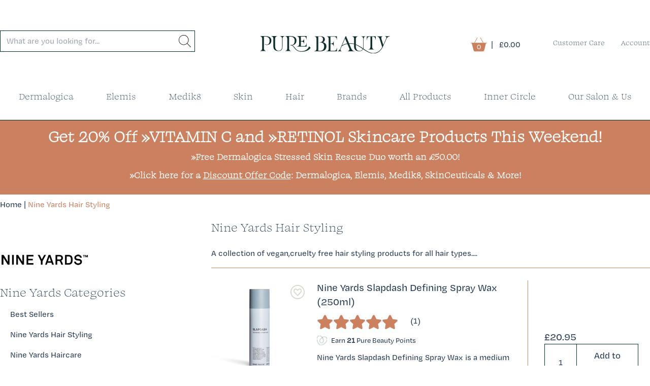

--- FILE ---
content_type: text/html; charset=UTF-8
request_url: https://www.pure-beauty.co.uk/sections/nine-yards-hair-styling/10/10/
body_size: 153449
content:
<!--AWIN: awc: not set--><!doctype html>
<html lang="en">

    <head>
        
    <!-- Google Tag Manager -->
    <script>(function(w,d,s,l,i){w[l]=w[l]||[];w[l].push({'gtm.start':
    new Date().getTime(),event:'gtm.js'});var f=d.getElementsByTagName(s)[0],
    j=d.createElement(s),dl=l!='dataLayer'?'&l='+l:'';j.async=true;j.src=
    'https://www.googletagmanager.com/gtm.js?id='+i+dl;f.parentNode.insertBefore(j,f);
    })(window,document,'script','dataLayer','GTM-TVF2G4');</script>
    <!-- End Google Tag Manager -->

    <meta charset="utf-8">
    <meta http-equiv="X-UA-Compatible" content="IE=edge">
    <meta name="viewport" content="width=device-width, initial-scale=1, shrink-to-fit=no">

    <!--DEBUG META-->
<!--PageName: viewproducts.php-->

    <title>Nine Yards Hair Styling | Page 2</title>
    <script type="application/ld+json">
    {
        "@context" : "https://schema.org",
        "@type" : "WebSite",
        "name" : "Pure Beauty",
        "alternateName" : ["Pure Beauty","Pure Beauty Online","Pure Beauty UK"],
        "url" : "https://www.pure-beauty.co.uk/"
    }
    </script>
    <meta name="description" content="A collection of vegan,cruelty free hair styling products for all hair types.... This is page 2." />
    <meta name="keywords" content="nine yards,hair styling,products" />
        <meta name="robots" content="INDEX,FOLLOW" />
    <link rel="icon" href="/images/favicon.ico" type="image/x-icon" />
    <link rel="shortcut icon" href="/images/favicon.ico" type="image/x-icon" />

<link rel="apple-touch-icon" sizes="180x180" href="/images/favicons/apple-touch-icon.png">
<link rel="icon" type="image/png" sizes="32x32" href="/images/favicons/favicon-32x32.png">
<link rel="icon" type="image/png" sizes="16x16" href="/images/favicons/favicon-16x16.png">
<link rel="manifest" href="/images/favicons/site.webmanifest">
<link rel="mask-icon" href="/images/favicons/safari-pinned-tab.svg" color="#5bbad5">
<meta name="msapplication-TileColor" content="#da532c">
<meta name="theme-color" content="#ffffff">



            <!-- Fonts -->


<!-- Main Styles -->
    <link href="/build/assets/app.3a85c55d.css" rel="stylesheet" type="text/css" media="screen">
   <link href="/build/assets/app-custom.css" rel="stylesheet" type="text/css" media="screen">
<link rel="alternate" type="application/rss+xml" title="Pure Beauty RSS Feed" href="https://www.pure-beauty.co.uk/blog/feed/" />
</head>
<body class="sans text-natural-midnight">
    <!-- Google Tag Manager (noscript) -->
    <noscript><iframe src="https://www.googletagmanager.com/ns.html?id=GTM-TVF2G4"
    height="0" width="0" style="display:none;visibility:hidden"></iframe></noscript>
    <!-- End Google Tag Manager (noscript) -->

<!-- NEW LAYOUT START -->
<!-- <div id="fixed-bar" class="fixed-bar bg-green-100 w-full py-2 text-center">Thank you for your patience whilst we updated our website.</div> -->
<div id="fixed-bar" class="fixed-bar hidden"></div>



    
<header class="container z-50 mx-auto py-6 lg:py-12 px-6 h-20 lg:h-auto xl:px-0 flex items-center justify-between relative w-full">
  <!-- Search form component -->
  <div class="hidden fixed lg:relative lg:block  left-0 right-0 top-0 h-20   md:border-0 border-b border-natural-palm z-70 lg:z-0 lg:w-1/5 xl:w-1/3 " id="searchOverlay">
    <!-- bottom-0 removed -->
  <div>
    <div class="flex items-center justify-between w-full px-4 lg:px-0 py-3 h-20 lg:h-auto">
  <form id="pb_search_form" action="/search.php" class="w-full" >
  <!-- <form id="pb_search_form" action="/search.php" class="lg:w-1/5 xl:w-1/3 lg:block"> -->
    <div class="clearable relative w-full lg:w-72 xl:w-96">
    <label for="query_string" class="screen-reader-only">Product Search</label>
    <input name="query_string" id="query_string" type="text" class="border border-natural-palm py-2 px-3 w-full lg:w-72 xl:w-96" placeholder="What are you looking for..." minlength="3" maxlength="128" autocomplete="off" required />
    <button class="bg-transparent absolute right-0 inset-y-0 w-6 mr-2"><img src="/images/icons/search.svg" class="w-full" style="aspect-ratio: 1 / 1;" alt="" /></button>

    <div class="clearable__clear absolute right-0 inset-y-0 mr-8 hidden cursor-pointer select-none">
              <div class="flex items-center h-full mr-2"><img src="/images/icons/close-circle.svg" alt="Close" class="w-4 cursor-pointer"  style="aspect-ratio: 1 / 1;" /> </div>
              </div>

              <div id="search_autocomplete" class="search-autocomplete max-h-96"> </div>
    </div>
  </form>
    <img src="/images/icons/close.svg" alt="Close" class="w-5 ml-4 lg:hidden cursor-pointer" onclick="closeHiddenElement('searchOverlay')" />
    </div>
</div>
</div>

  <!-- END: Search form component -->
  <!-- Mobile Menu Icon & Search Icon (Hidden lg & up) -->
  <div class="flex justify-start w-1/5 mr-6 lg:hidden">

    <div class="w-6 h-6 sm:w-10 sm:h-10 flex items-center cursor-pointer">
      <img src="/images/icons/bars.svg" alt="Menu" class="w-full" style="aspect-ratio: 1.5 / 1;" onclick="openNav('mobileMenu')" />
    </div>   
     <div class="w-6 h-6 sm:w-10 sm:h-10  flex items-center ml-4">
      <img src="/images/icons/search.svg" alt="Search" class="cursor-pointer w-full"  style="aspect-ratio: 1 / 1;" id="openSearch" alt="Search" onclick="openHiddenElement('searchOverlay')" />      
    </div>

  </div>
  <!-- END: Mobile Menu Icon & Search Icon (Hidden lg & up) -->
<div class="w-3/5 xl:w-1/3 flex justify-center items-center">

  <div class="w-full md:w-64 flex items-center">
    <a href="/">
      <img src="/images/pure-beauty-logo-h.svg" class="w-full" style="aspect-ratio: 7.53 / 1;" alt="Pure Beauty" />
    </a> 
       
  </div>
</div>
  <div class="flex items-center w-1/5 xl:w-1/3 ml-6 lg:ml-0 justify-end">

    <div class="xl:hidden flex items-center mr-4  lg:mr-4">
      <a href="/secure" class="w-6 flex items-center justify-center">
        <img src="/images/icons/user.svg" alt="Account" class="w-full"  style="aspect-ratio: 0.89 / 1;" />
      </a>
    </div>

  <div id="mini-cart" class="relative xl:mb-0 xl:mr-8 cursor-pointer">
              <div class="text-center">
        <a href="/basket.php" class=" basket-parent flex items-center justify-start"><span class="w-8 relative"><img src="/images/icons/basket-solid.svg" alt="Basket" class="w-full" style="aspect-ratio: 1.14 / 1;" />

 <div class="absolute bottom-0 left-0 right-0 text-white text-sm -mb-px lg:-mb-0">0</div>
</span><span class="hidden lg:inline "><span class="mx-2">|</span> &pound;0.00

<span class="mbtotals" style="display: none;">
 	<ul>
		<li class="flex mt-3 ml-3">
		    <span class="w-1/2">Discounts: </span> <span class="flex justify-end w-1/2"> &pound;-0.00</span>
		</li>
		<li class="flex ml-3" >
			<span class="w-1/2">Sub Total: </span> <span class="flex justify-end w-1/2"> &pound;0.00</span>          
		</li>
	</ul> 
</span>
</span></a>
      </div>
      <div class="dropout-content hidden w-96 pt-4 mb-12">
        <div class="absolute lg:mr-0 lg:left-0 ml-95 md:ml-72 lg:ml-68 top-0 w-16 overflow-hidden inline-block z-50 ">
          <div class="h-4 w-4 bg-white border border-natural-palm rotate-45 transform origin-bottom-left mt-px"></div>
        </div>
        <div class="border border-natural-palm w-full p-4 bg-white text-left flex flex-col flex-grow">
<!--           <div class="border border-natural-palm p-4 bg-white w-80 lg:w-96 mt-1 text-left -mr-2"> -->
      <div class="flex justify-between">   
        <h4 class="text-xl">Basket Overview</h4>
        <div id="dismiss-cart" class="md:hidden p-2 -mt-2 -mr-2">x</div>
      </div>

         <div>
          
<ol id="cart-sidebar" class="mini-products-list text-xs max-h-[calc(100vh-400px)] overflow-scroll">
<div class="py-4 w-full text-center">
    <p class="text-xl">Shopping basket is empty!</p>
</div></ol>
<ol id="cart-sidebar" class="mini-products-list text-xs">
  	

 <li class="mbtotalshow border-t border-natural-palm font-xl">

 </li> 
 <li class="flex justify-end">
                </li>               
</ol>
  
   

          <!--  <div class="flex justify-between py-4 text-sm border-b border-natural-palm">
             
              <div class="flex">
                <img src="/images/icons/pure-beauty-heart.svg" class="w-4" alt="">
                <span class="ml-3">Your Rewards</span>
              </div>

              <div>
                <span class="text-natural-gold">4</span>
                <span class="">Samples</span>
              </div>

              <div>
                <a class="link underline">Pick Samples</a>
              </div>

           </div> -->

      

           <div class="flex justify-between mt-4">
             <button class="btn btn-primary w-1/2 mr-1" btn-disabled minorderval" onclick="location.href=''">Checkout</button>
             <button class="btn btn-secondary w-1/2 ml-1" onclick="location.href='/basket.php'">View Basket</button>
            
           </div>

<div class="alert alert-sm alert-warning p-2">
              <i class="fal text-xl fa-exclamation-circle"></i>
              <p class="text-xs">We have a minimum spend of <strong>&pound;15.00</strong>. The Checkout will be available when the minimum is reached.</p></div>
                

           </div>
          </div>

<script>
   window.onload = function() {
$("#dismiss-cart").on("click", function(a) {
    $(".dropout-content").fadeOut();
  });
}
              </script>   

        </div>

  </div>        
<!-- new below -->
     
      <ul class="flex-nowrap link serif text-sm hidden xl:flex">
      <li class="hoverable relative" style="height:28px;">
          <a  id="a-24" href="/contact-us/" class="link px-3 lg:px-5 xl:px-8">Customer Care</a>
          <div class="dropoutmenu">
            <div class=""> <!-- ACTS AS SPACER TO KEEP HOVERABLE OPEN SKIPPING MARGIN --> </div>
            <div >
              <div class="content "><div data-slot-id="slot-0" class=" w-full"><ul class="mega-list"><li><a href="tel:00441213147039">Tel: 0121 314 7039</a></li><li><a href="mailto:shop@pure-beauty.co.uk?Subject=Pure Beauty Customer Service">email: shop@pure-beauty.co.uk</a></li><li><a href="/pure-beauty-rewards/">Pure Beauty Rewards</a></li></ul></div></div> <!-- Ends the sections inside the menu --></div> <!-- ends the parent container -->
          </div>
        </li><!-- Written 17th January 2026 02:00 -->         <li class="hoverable relative">
          <a href="/secure" class="link">Account</a>
          <div class="dropoutmenu w-32">
            <div class=""> <!-- ACTS AS SPACER TO KEEP HOVERABLE OPEN SKIPPING MARGIN --> </div>
            <div>
              <div class="content">
                <div data-slot-id="slot-0" class=" w-full">
                  <ul class="mega-list">
                                        <li><a href="/secure/login.php">Login</a></li>
                    <li><a href="/secure/register.php">Register</a></li>
                                    </ul>
                </div>
                </div> <!-- Ends the sections inside the menu -->
                </div> <!-- ends the parent container -->
          </div>
        </li>     
      </ul>
    </div>
  </div>
</header>

<div class="border-b border-natural-palm lg:border-0"></div>

  <!-- END MAIN NAV BAR -->
  <nav class="hidden lg:block border-b border-natural-palm pb-8">
    <div class="container mx-auto w-full flex items-center justify-center serif text-lg">
<ul class="flex w-full justify-center" style="height: 28px;"><li class="hoverable" style="height:28px;">
          <a  id="a-21" href="/brands/dermalogica/" class="link px-3 lg:px-5 xl:px-8">Dermalogica</a>
          <div class="megamenu">
            <div class="mt-8 border-t border-natural-palm w-full"> <!-- ACTS AS SPACER TO KEEP HOVERABLE OPEN SKIPPING MARGIN --> </div>
            <div class="xxl:container mx-auto">
              <div class="w-full flex justify-center px-12 py-8 -mt-px"><div data-slot-id="slot-0" class=" w-1/2 pr-4"><h6 class="sans text-sm xl:text-lg font-bold">Best Selling Dermalogica</h6><div class="grid grid-rows-1 grid-flow-col gap-2 xxl:gap-4"><div class="flex flex-col items-center justify-start">

    <div class="mb-4 flex flex-col items-center">

        <div class="flex mb-2 justify-between w-full">
            <div class="flex">
                  <svg class="text-human-copper w-6" xmlns="http://www.w3.org/2000/svg" viewBox="0 0 576 512"><path class="fill-current" d="M259.3 17.8L194 150.2 47.9 171.5c-26.2 3.8-36.7 36.1-17.7 54.6l105.7 103-25 145.5c-4.5 26.3 23.2 46 46.4 33.7L288 439.6l130.7 68.7c23.2 12.2 50.9-7.4 46.4-33.7l-25-145.5 105.7-103c19-18.5 8.5-50.8-17.7-54.6L382 150.2 316.7 17.8c-11.7-23.6-45.6-23.9-57.4 0z"/></svg> <svg class="text-human-copper w-6" xmlns="http://www.w3.org/2000/svg" viewBox="0 0 576 512"><path class="fill-current" d="M259.3 17.8L194 150.2 47.9 171.5c-26.2 3.8-36.7 36.1-17.7 54.6l105.7 103-25 145.5c-4.5 26.3 23.2 46 46.4 33.7L288 439.6l130.7 68.7c23.2 12.2 50.9-7.4 46.4-33.7l-25-145.5 105.7-103c19-18.5 8.5-50.8-17.7-54.6L382 150.2 316.7 17.8c-11.7-23.6-45.6-23.9-57.4 0z"/></svg> <svg class="text-human-copper w-6" xmlns="http://www.w3.org/2000/svg" viewBox="0 0 576 512"><path class="fill-current" d="M259.3 17.8L194 150.2 47.9 171.5c-26.2 3.8-36.7 36.1-17.7 54.6l105.7 103-25 145.5c-4.5 26.3 23.2 46 46.4 33.7L288 439.6l130.7 68.7c23.2 12.2 50.9-7.4 46.4-33.7l-25-145.5 105.7-103c19-18.5 8.5-50.8-17.7-54.6L382 150.2 316.7 17.8c-11.7-23.6-45.6-23.9-57.4 0z"/></svg> <svg class="text-human-copper w-6" xmlns="http://www.w3.org/2000/svg" viewBox="0 0 576 512"><path class="fill-current" d="M259.3 17.8L194 150.2 47.9 171.5c-26.2 3.8-36.7 36.1-17.7 54.6l105.7 103-25 145.5c-4.5 26.3 23.2 46 46.4 33.7L288 439.6l130.7 68.7c23.2 12.2 50.9-7.4 46.4-33.7l-25-145.5 105.7-103c19-18.5 8.5-50.8-17.7-54.6L382 150.2 316.7 17.8c-11.7-23.6-45.6-23.9-57.4 0z"/></svg> <svg class="text-human-copper w-6" xmlns="http://www.w3.org/2000/svg" viewBox="0 0 576 512"><path class="fill-current" d="M259.3 17.8L194 150.2 47.9 171.5c-26.2 3.8-36.7 36.1-17.7 54.6l105.7 103-25 145.5c-4.5 26.3 23.2 46 46.4 33.7L288 439.6l130.7 68.7c23.2 12.2 50.9-7.4 46.4-33.7l-25-145.5 105.7-103c19-18.5 8.5-50.8-17.7-54.6L382 150.2 316.7 17.8c-11.7-23.6-45.6-23.9-57.4 0z"/></svg>
            </div>        
            <div class="text-right ml-1">
                  <i class="fal fa-heart-circle text-natural-aloe text-3xl" title="This item isn't your favourites"></i>
            </div>
        </div>

    <a href="/products/dermalogica-special-cleansing-gel-500ml/">
        <img loading=lazy src="/productimages/thumb/SS-image-2024-11-13-67348a93c9339.jpeg" class="object-cover" alt="Dermalogica Special Cleansing Gel (500ml)" style="aspect-ratio: 1 / 1">
    </a>

    </div>
    <a href="/products/dermalogica-special-cleansing-gel-500ml/" class="link sans text-sm block w-full leading-tight h-6">Dermalogica Special Cleansing Gel (500ml)</a>

<form class="w-full" method="post" action="/bin/addtobasket.php?product_id=6&amp;category_id=1" id="addbasketajax_pmmm6">
    <div class="flex items-center justify-between mt-8 text-xl sans text-natural-midnight">
        <div class="lg:mr-6 flex flex-wrap xl:flex-wrap justify-between w-full"><p class="selling-price"> &pound;59.85</p> <p class="rrp text-natural-gold">Was &pound;<span>65.00</span></p><input type="hidden" class="pb-saving" data-prod="badge-6" value="8"><input class="pb-cashback" data-prod="cb-6" type="hidden" value="60"><input type="hidden" name="pre_xo_id" value="6" /></div>
    </div>
        <div class="add-to-cart relative flex h-10">
                                            <input type="text" name="qty" size="2" maxlength="3" class="qty-input w-16" value="1"  />
                                            <div class="add-button-wrapper">
                                                <button class="atb_6 add-button addtobasket_ border border-natural-palm text-natural-midnight hover:text-white hover:bg-natural-midnight bg-white w-auto text-xs sans xl:text-xl py-1 -ml-px" data-mm='mm' data-id="6" data-stock-notifications="1" {HIDEA2B}>Add to Basket</button>
                                            </div>  
                                            <div class="atb_wrapper z-70 absolute top-0 right-0">
                                                <div id="basketadd6" class="text-white basketadd6" style="display: none;"><i class="fas fa-spinner fa-pulse"></i>
                                                </div>
                                        </div>
                                    </div>  
       
    </form>
</div>

<div class="flex flex-col items-center justify-start">

    <div class="mb-4 flex flex-col items-center">

        <div class="flex mb-2 justify-between w-full">
            <div class="flex">
                  <svg class="text-human-copper w-6" xmlns="http://www.w3.org/2000/svg" viewBox="0 0 576 512"><path class="fill-current" d="M259.3 17.8L194 150.2 47.9 171.5c-26.2 3.8-36.7 36.1-17.7 54.6l105.7 103-25 145.5c-4.5 26.3 23.2 46 46.4 33.7L288 439.6l130.7 68.7c23.2 12.2 50.9-7.4 46.4-33.7l-25-145.5 105.7-103c19-18.5 8.5-50.8-17.7-54.6L382 150.2 316.7 17.8c-11.7-23.6-45.6-23.9-57.4 0z"/></svg> <svg class="text-human-copper w-6" xmlns="http://www.w3.org/2000/svg" viewBox="0 0 576 512"><path class="fill-current" d="M259.3 17.8L194 150.2 47.9 171.5c-26.2 3.8-36.7 36.1-17.7 54.6l105.7 103-25 145.5c-4.5 26.3 23.2 46 46.4 33.7L288 439.6l130.7 68.7c23.2 12.2 50.9-7.4 46.4-33.7l-25-145.5 105.7-103c19-18.5 8.5-50.8-17.7-54.6L382 150.2 316.7 17.8c-11.7-23.6-45.6-23.9-57.4 0z"/></svg> <svg class="text-human-copper w-6" xmlns="http://www.w3.org/2000/svg" viewBox="0 0 576 512"><path class="fill-current" d="M259.3 17.8L194 150.2 47.9 171.5c-26.2 3.8-36.7 36.1-17.7 54.6l105.7 103-25 145.5c-4.5 26.3 23.2 46 46.4 33.7L288 439.6l130.7 68.7c23.2 12.2 50.9-7.4 46.4-33.7l-25-145.5 105.7-103c19-18.5 8.5-50.8-17.7-54.6L382 150.2 316.7 17.8c-11.7-23.6-45.6-23.9-57.4 0z"/></svg> <svg class="text-human-copper w-6" xmlns="http://www.w3.org/2000/svg" viewBox="0 0 576 512"><path class="fill-current" d="M259.3 17.8L194 150.2 47.9 171.5c-26.2 3.8-36.7 36.1-17.7 54.6l105.7 103-25 145.5c-4.5 26.3 23.2 46 46.4 33.7L288 439.6l130.7 68.7c23.2 12.2 50.9-7.4 46.4-33.7l-25-145.5 105.7-103c19-18.5 8.5-50.8-17.7-54.6L382 150.2 316.7 17.8c-11.7-23.6-45.6-23.9-57.4 0z"/></svg> <svg class="text-human-copper w-6" xmlns="http://www.w3.org/2000/svg" viewBox="0 0 576 512"><path class="fill-current" d="M259.3 17.8L194 150.2 47.9 171.5c-26.2 3.8-36.7 36.1-17.7 54.6l105.7 103-25 145.5c-4.5 26.3 23.2 46 46.4 33.7L288 439.6l130.7 68.7c23.2 12.2 50.9-7.4 46.4-33.7l-25-145.5 105.7-103c19-18.5 8.5-50.8-17.7-54.6L382 150.2 316.7 17.8c-11.7-23.6-45.6-23.9-57.4 0z"/></svg>
            </div>        
            <div class="text-right ml-1">
                  <i class="fal fa-heart-circle text-natural-aloe text-3xl" title="This item isn't your favourites"></i>
            </div>
        </div>

    <a href="/products/dermalogica-skin-smoothing-cream-100ml/">
        <img loading=lazy src="/productimages/thumb/SS-image-2026-01-09-6960f5f92067b.jpeg" class="object-cover" alt="Dermalogica Skin Smoothing Cream (100ml)" style="aspect-ratio: 1 / 1">
    </a>

    </div>
    <a href="/products/dermalogica-skin-smoothing-cream-100ml/" class="link sans text-sm block w-full leading-tight h-6">Dermalogica Skin Smoothing Cream (100ml)</a>

<form class="w-full" method="post" action="/bin/addtobasket.php?product_id=23&amp;category_id=3" id="addbasketajax_pmmm23">
    <div class="flex items-center justify-between mt-8 text-xl sans text-natural-midnight">
        <div class="lg:mr-6 flex flex-wrap xl:flex-wrap justify-between w-full"><p class="selling-price"> &pound;54.00</p> <p class="rrp text-natural-gold">Was &pound;<span>72.00</span></p><input type="hidden" class="pb-saving" data-prod="badge-23" value="25"><input class="pb-cashback" data-prod="cb-23" type="hidden" value="54"><input type="hidden" name="pre_xo_id" value="23" /></div>
    </div>
        <div class="add-to-cart relative flex h-10">
                                            <input type="text" name="qty" size="2" maxlength="3" class="qty-input w-16" value="1"  />
                                            <div class="add-button-wrapper">
                                                <button class="atb_23 add-button addtobasket_ border border-natural-palm text-natural-midnight hover:text-white hover:bg-natural-midnight bg-white w-auto text-xs sans xl:text-xl py-1 -ml-px" data-mm='mm' data-id="23" data-stock-notifications="1" {HIDEA2B}>Add to Basket</button>
                                            </div>  
                                            <div class="atb_wrapper z-70 absolute top-0 right-0">
                                                <div id="basketadd23" class="text-white basketadd23" style="display: none;"><i class="fas fa-spinner fa-pulse"></i>
                                                </div>
                                        </div>
                                    </div>  
       
    </form>
</div>

<div class="flex flex-col items-center justify-start">

    <div class="mb-4 flex flex-col items-center">

        <div class="flex mb-2 justify-between w-full">
            <div class="flex">
                  <svg class="text-human-copper w-6" xmlns="http://www.w3.org/2000/svg" viewBox="0 0 576 512"><path class="fill-current" d="M259.3 17.8L194 150.2 47.9 171.5c-26.2 3.8-36.7 36.1-17.7 54.6l105.7 103-25 145.5c-4.5 26.3 23.2 46 46.4 33.7L288 439.6l130.7 68.7c23.2 12.2 50.9-7.4 46.4-33.7l-25-145.5 105.7-103c19-18.5 8.5-50.8-17.7-54.6L382 150.2 316.7 17.8c-11.7-23.6-45.6-23.9-57.4 0z"/></svg> <svg class="text-human-copper w-6" xmlns="http://www.w3.org/2000/svg" viewBox="0 0 576 512"><path class="fill-current" d="M259.3 17.8L194 150.2 47.9 171.5c-26.2 3.8-36.7 36.1-17.7 54.6l105.7 103-25 145.5c-4.5 26.3 23.2 46 46.4 33.7L288 439.6l130.7 68.7c23.2 12.2 50.9-7.4 46.4-33.7l-25-145.5 105.7-103c19-18.5 8.5-50.8-17.7-54.6L382 150.2 316.7 17.8c-11.7-23.6-45.6-23.9-57.4 0z"/></svg> <svg class="text-human-copper w-6" xmlns="http://www.w3.org/2000/svg" viewBox="0 0 576 512"><path class="fill-current" d="M259.3 17.8L194 150.2 47.9 171.5c-26.2 3.8-36.7 36.1-17.7 54.6l105.7 103-25 145.5c-4.5 26.3 23.2 46 46.4 33.7L288 439.6l130.7 68.7c23.2 12.2 50.9-7.4 46.4-33.7l-25-145.5 105.7-103c19-18.5 8.5-50.8-17.7-54.6L382 150.2 316.7 17.8c-11.7-23.6-45.6-23.9-57.4 0z"/></svg> <svg class="text-human-copper w-6" xmlns="http://www.w3.org/2000/svg" viewBox="0 0 576 512"><path class="fill-current" d="M259.3 17.8L194 150.2 47.9 171.5c-26.2 3.8-36.7 36.1-17.7 54.6l105.7 103-25 145.5c-4.5 26.3 23.2 46 46.4 33.7L288 439.6l130.7 68.7c23.2 12.2 50.9-7.4 46.4-33.7l-25-145.5 105.7-103c19-18.5 8.5-50.8-17.7-54.6L382 150.2 316.7 17.8c-11.7-23.6-45.6-23.9-57.4 0z"/></svg> <svg class="text-human-copper w-6" xmlns="http://www.w3.org/2000/svg" viewBox="0 0 576 512"><path class="fill-current" d="M259.3 17.8L194 150.2 47.9 171.5c-26.2 3.8-36.7 36.1-17.7 54.6l105.7 103-25 145.5c-4.5 26.3 23.2 46 46.4 33.7L288 439.6l130.7 68.7c23.2 12.2 50.9-7.4 46.4-33.7l-25-145.5 105.7-103c19-18.5 8.5-50.8-17.7-54.6L382 150.2 316.7 17.8c-11.7-23.6-45.6-23.9-57.4 0z"/></svg>
            </div>        
            <div class="text-right ml-1">
                  <i class="fal fa-heart-circle text-natural-aloe text-3xl" title="This item isn't your favourites"></i>
            </div>
        </div>

    <a href="/products/dermalogica-dynamic-skin-recovery-spf50-50ml/">
        <img loading=lazy src="/productimages/thumb/SS-image-2025-02-28-67c177615e872.jpeg" class="object-cover" alt="Dermalogica Dynamic Skin Recovery SPF50 (50ml)" style="aspect-ratio: 1 / 1">
    </a>

    </div>
    <a href="/products/dermalogica-dynamic-skin-recovery-spf50-50ml/" class="link sans text-sm block w-full leading-tight h-6">Dermalogica Dynamic Skin Recovery SPF50 (50ml)</a>

<form class="w-full" method="post" action="/bin/addtobasket.php?product_id=211&amp;category_id=3" id="addbasketajax_pmmm211">
    <div class="flex items-center justify-between mt-8 text-xl sans text-natural-midnight">
        <div class="lg:mr-6 flex flex-wrap xl:flex-wrap justify-between w-full"><p class="selling-price"> &pound;69.05</p> <p class="rrp text-natural-gold">Was &pound;<span>75.00</span></p><input type="hidden" class="pb-saving" data-prod="badge-211" value="8"><input class="pb-cashback" data-prod="cb-211" type="hidden" value="69"><input type="hidden" name="pre_xo_id" value="419" /></div>
    </div>
        <div class="add-to-cart relative flex h-10">
                                            <input type="text" name="qty" size="2" maxlength="3" class="qty-input w-16" value="1"  />
                                            <div class="add-button-wrapper">
                                                <button class="atb_211 add-button addtobasket_ border border-natural-palm text-natural-midnight hover:text-white hover:bg-natural-midnight bg-white w-auto text-xs sans xl:text-xl py-1 -ml-px" data-mm='mm' data-id="211" data-stock-notifications="1" {HIDEA2B}>Add to Basket</button>
                                            </div>  
                                            <div class="atb_wrapper z-70 absolute top-0 right-0">
                                                <div id="basketadd211" class="text-white basketadd211" style="display: none;"><i class="fas fa-spinner fa-pulse"></i>
                                                </div>
                                        </div>
                                    </div>  
       
    </form>
</div>

</div></div><div data-slot-id="slot-1" class=" w-1/6 pl-4"><h6 class="sans text-sm xl:text-lg font-bold">Products by Range</h6><ul class="mega-list"><li><a href="/sections/dermalogica-active-clearing-system/">Active Clearing System</a></li><li><a href="/sections/biolumin-c/">Biolumin-C</a></li><li><a href="/sections/dermalogica-body-collection/">Body Collection</a></li><li><a href="/sections/dermalogica-clear-start/">Clear Start</a></li><li><a href="/sections/dynamic-skin/">Dynamic Skin</a></li><li><a href="/sections/multivitamin-power/">Multivitamin Power</a></li><li><a href="/sections/phyto-nature/">Phyto Nature</a></li><li><a href="/sections/powerbright/">PowerBright</a></li><li><a href="/sections/dermalogica-solar-defence/">SPF</a></li><li><a href="/sections/dermalogica-ultracalming-system/">UltraCalming System</a></li></ul></div><div data-slot-id="slot-2" class=" w-1/6 pl-4"><h6 class="sans text-sm xl:text-lg font-bold">Products by Type</h6><ul class="mega-list"><li><a href="/sections/dermalogica-cleansers/">Cleansers</a></li><li><a href="/sections/dermalogica-packages/">Dermalogica Packages</a></li><li><a href="/sections/dermalogica-exfoliants/">Foliants</a></li><li><a href="/sections/dermalogica-eye-treatments/">Eye Treatments</a></li><li><a href="/sections/dermalogica-masques/">Masques</a></li><li><a href="/sections/dermalogica-moisturisers/">Moisturisers</a></li><li><a href="/sections/dermalogica-serums/">Serums</a></li><li><a href="/sections/dermalogica-skin-kits/">Skin Kits</a></li><li><a href="/sections/dermalogica-toners/">Toners</a></li></ul></div><div data-slot-id="slot-3" class=" w-1/6 pl-4"><h6 class="sans text-sm xl:text-lg font-bold">Products by Concern</h6><ul class="mega-list"><li><a href="/products.php?page=1&amp;sort=product_name-ASC&amp;siteid=8&amp;stock=all&amp;start_price=0&amp;end_price=325&amp;brands[]=1&amp;skintypes[]=1&amp;query_string=">All Skin Conditions</a></li><li><a href="/products.php?page=1&amp;sort=product_name-ASC&amp;siteid=8&amp;stock=all&amp;start_price=0&amp;end_price=350&amp;brands[]=1&amp;skintypes[]=33&amp;query_string=">Age Prevention</a></li><li><a href="/products.php?page=1&amp;sort=product_name-ASC&amp;siteid=8&amp;stock=all&amp;start_price=0&amp;end_price=325&amp;brands[]=1&amp;skintypes[]=18&amp;query_string=">Breakouts and Teenage Skin</a></li><li><a href="/products.php?page=1&amp;sort=product_name-ASC&amp;siteid=8&amp;stock=all&amp;start_price=0&amp;end_price=325&amp;brands[]=1&amp;skintypes[]=26&amp;query_string=">Dry Skin</a></li><li><a href="/products.php?page=1&amp;sort=product_name-ASC&amp;siteid=8&amp;stock=all&amp;start_price=0&amp;end_price=325&amp;brands[]=1&amp;skintypes[]=27&amp;query_string=">Dull Skin</a></li><li><a href="/products.php?page=1&amp;sort=product_name-ASC&amp;siteid=8&amp;stock=all&amp;start_price=0&amp;end_price=325&amp;brands[]=1&amp;skintypes[]=19&amp;query_string=">Oily Skin</a></li><li><a href="/products.php?page=1&amp;sort=product_name-ASC&amp;siteid=8&amp;stock=all&amp;start_price=0&amp;end_price=325&amp;brands[]=1&amp;skintypes[]=22&amp;query_string=">Pigmentation</a></li><li><a href="/products.php?page=1&amp;sort=product_name-ASC&amp;siteid=8&amp;stock=all&amp;start_price=0&amp;end_price=325&amp;brands[]=1&amp;skintypes[]=21&amp;query_string=">Sensitive Skin</a></li></ul></div></div> <!-- Ends the sections inside the menu --><div class="w-full text-center mb-4">
                <a href="/products.php?page=1&amp;sort=product_name-ASC&amp;siteid=8&amp;stock=all&amp;start_price=0&amp;end_price=325&amp;brands[]=1&amp;query_string=" class="underline text-xl">Shop All Dermalogica</a>
              </div></div> <!-- ends the parent container -->
          </div>
        </li><li class="hoverable" style="height:28px;">
          <a  id="a-14" href="/brands/elemis/" class="link px-3 lg:px-5 xl:px-8">Elemis</a>
          <div class="megamenu">
            <div class="mt-8 border-t border-natural-palm w-full"> <!-- ACTS AS SPACER TO KEEP HOVERABLE OPEN SKIPPING MARGIN --> </div>
            <div class="xxl:container mx-auto">
              <div class="w-full flex justify-center px-12 py-8 -mt-px"><div data-slot-id="slot-0" class=" w-1/2 pr-4"><h6 class="sans text-sm xl:text-lg font-bold">Best Selling Elemis</h6><div class="grid grid-rows-1 grid-flow-col gap-2 xxl:gap-4"><div class="flex flex-col items-center justify-start">

    <div class="mb-4 flex flex-col items-center">

        <div class="flex mb-2 justify-between w-full">
            <div class="flex">
                  <svg class="text-natural-crystal w-6" xmlns="http://www.w3.org/2000/svg" viewBox="0 0 576 512"><path class="fill-current" d="M259.3 17.8L194 150.2 47.9 171.5c-26.2 3.8-36.7 36.1-17.7 54.6l105.7 103-25 145.5c-4.5 26.3 23.2 46 46.4 33.7L288 439.6l130.7 68.7c23.2 12.2 50.9-7.4 46.4-33.7l-25-145.5 105.7-103c19-18.5 8.5-50.8-17.7-54.6L382 150.2 316.7 17.8c-11.7-23.6-45.6-23.9-57.4 0z"/></svg> <svg class="text-natural-crystal w-6" xmlns="http://www.w3.org/2000/svg" viewBox="0 0 576 512"><path class="fill-current" d="M259.3 17.8L194 150.2 47.9 171.5c-26.2 3.8-36.7 36.1-17.7 54.6l105.7 103-25 145.5c-4.5 26.3 23.2 46 46.4 33.7L288 439.6l130.7 68.7c23.2 12.2 50.9-7.4 46.4-33.7l-25-145.5 105.7-103c19-18.5 8.5-50.8-17.7-54.6L382 150.2 316.7 17.8c-11.7-23.6-45.6-23.9-57.4 0z"/></svg> <svg class="text-natural-crystal w-6" xmlns="http://www.w3.org/2000/svg" viewBox="0 0 576 512"><path class="fill-current" d="M259.3 17.8L194 150.2 47.9 171.5c-26.2 3.8-36.7 36.1-17.7 54.6l105.7 103-25 145.5c-4.5 26.3 23.2 46 46.4 33.7L288 439.6l130.7 68.7c23.2 12.2 50.9-7.4 46.4-33.7l-25-145.5 105.7-103c19-18.5 8.5-50.8-17.7-54.6L382 150.2 316.7 17.8c-11.7-23.6-45.6-23.9-57.4 0z"/></svg> <svg class="text-natural-crystal w-6" xmlns="http://www.w3.org/2000/svg" viewBox="0 0 576 512"><path class="fill-current" d="M259.3 17.8L194 150.2 47.9 171.5c-26.2 3.8-36.7 36.1-17.7 54.6l105.7 103-25 145.5c-4.5 26.3 23.2 46 46.4 33.7L288 439.6l130.7 68.7c23.2 12.2 50.9-7.4 46.4-33.7l-25-145.5 105.7-103c19-18.5 8.5-50.8-17.7-54.6L382 150.2 316.7 17.8c-11.7-23.6-45.6-23.9-57.4 0z"/></svg> <svg class="text-natural-crystal w-6" xmlns="http://www.w3.org/2000/svg" viewBox="0 0 576 512"><path class="fill-current" d="M259.3 17.8L194 150.2 47.9 171.5c-26.2 3.8-36.7 36.1-17.7 54.6l105.7 103-25 145.5c-4.5 26.3 23.2 46 46.4 33.7L288 439.6l130.7 68.7c23.2 12.2 50.9-7.4 46.4-33.7l-25-145.5 105.7-103c19-18.5 8.5-50.8-17.7-54.6L382 150.2 316.7 17.8c-11.7-23.6-45.6-23.9-57.4 0z"/></svg>
            </div>        
            <div class="text-right ml-1">
                  <i class="fal fa-heart-circle text-natural-aloe text-3xl" title="This item isn't your favourites"></i>
            </div>
        </div>

    <a href="/products/elemis-pro-collagen-energising-marine-cleanser-150ml/">
        <img loading=lazy src="/productimages/thumb/SS-image-2020-09-10-5f5a59baabe8e.jpg" class="object-cover" alt="Elemis Pro-Collagen Energising Marine Cleanser (150ml)" style="aspect-ratio: 1 / 1">
    </a>

    </div>
    <a href="/products/elemis-pro-collagen-energising-marine-cleanser-150ml/" class="link sans text-sm block w-full leading-tight h-6">Elemis Pro-Collagen Energising Marine Cleanser (150ml)</a>

<form class="w-full" method="post" action="/bin/addtobasket.php?product_id=1411&amp;category_id=82" id="addbasketajax_pmmm1411">
    <div class="flex items-center justify-between mt-8 text-xl sans text-natural-midnight">
        <div class="lg:mr-6 flex flex-wrap xl:flex-wrap justify-between w-full"><p class="selling-price"> &pound;37.50</p> <p class="rrp text-natural-gold">Was &pound;<span>50.00</span></p><input type="hidden" class="pb-saving" data-prod="badge-1411" value="25"><input class="pb-cashback" data-prod="cb-1411" type="hidden" value="37"><input type="hidden" name="pre_xo_id" value="1633" /></div>
    </div>
        <div class="add-to-cart relative flex h-10">
                                            <input type="text" name="qty" size="2" maxlength="3" class="qty-input w-16" value="1"  />
                                            <div class="add-button-wrapper">
                                                <button class="atb_1411 add-button addtobasket_ border border-natural-palm text-natural-midnight hover:text-white hover:bg-natural-midnight bg-white w-auto text-xs sans xl:text-xl py-1 -ml-px" data-mm='mm' data-id="1411" data-stock-notifications="1" {HIDEA2B}>Add to Basket</button>
                                            </div>  
                                            <div class="atb_wrapper z-70 absolute top-0 right-0">
                                                <div id="basketadd1411" class="text-white basketadd1411" style="display: none;"><i class="fas fa-spinner fa-pulse"></i>
                                                </div>
                                        </div>
                                    </div>  
       
    </form>
</div>

<div class="flex flex-col items-center justify-start">

    <div class="mb-4 flex flex-col items-center">

        <div class="flex mb-2 justify-between w-full">
            <div class="flex">
                  <svg class="text-human-copper w-6" xmlns="http://www.w3.org/2000/svg" viewBox="0 0 576 512"><path class="fill-current" d="M259.3 17.8L194 150.2 47.9 171.5c-26.2 3.8-36.7 36.1-17.7 54.6l105.7 103-25 145.5c-4.5 26.3 23.2 46 46.4 33.7L288 439.6l130.7 68.7c23.2 12.2 50.9-7.4 46.4-33.7l-25-145.5 105.7-103c19-18.5 8.5-50.8-17.7-54.6L382 150.2 316.7 17.8c-11.7-23.6-45.6-23.9-57.4 0z"/></svg> <svg class="text-human-copper w-6" xmlns="http://www.w3.org/2000/svg" viewBox="0 0 576 512"><path class="fill-current" d="M259.3 17.8L194 150.2 47.9 171.5c-26.2 3.8-36.7 36.1-17.7 54.6l105.7 103-25 145.5c-4.5 26.3 23.2 46 46.4 33.7L288 439.6l130.7 68.7c23.2 12.2 50.9-7.4 46.4-33.7l-25-145.5 105.7-103c19-18.5 8.5-50.8-17.7-54.6L382 150.2 316.7 17.8c-11.7-23.6-45.6-23.9-57.4 0z"/></svg> <svg class="text-human-copper w-6" xmlns="http://www.w3.org/2000/svg" viewBox="0 0 576 512"><path class="fill-current" d="M259.3 17.8L194 150.2 47.9 171.5c-26.2 3.8-36.7 36.1-17.7 54.6l105.7 103-25 145.5c-4.5 26.3 23.2 46 46.4 33.7L288 439.6l130.7 68.7c23.2 12.2 50.9-7.4 46.4-33.7l-25-145.5 105.7-103c19-18.5 8.5-50.8-17.7-54.6L382 150.2 316.7 17.8c-11.7-23.6-45.6-23.9-57.4 0z"/></svg> <svg class="text-human-copper w-6" xmlns="http://www.w3.org/2000/svg" viewBox="0 0 576 512"><path class="fill-current" d="M259.3 17.8L194 150.2 47.9 171.5c-26.2 3.8-36.7 36.1-17.7 54.6l105.7 103-25 145.5c-4.5 26.3 23.2 46 46.4 33.7L288 439.6l130.7 68.7c23.2 12.2 50.9-7.4 46.4-33.7l-25-145.5 105.7-103c19-18.5 8.5-50.8-17.7-54.6L382 150.2 316.7 17.8c-11.7-23.6-45.6-23.9-57.4 0z"/></svg> <svg class="text-human-copper w-6" xmlns="http://www.w3.org/2000/svg" viewBox="0 0 576 512"><path class="fill-current" d="M259.3 17.8L194 150.2 47.9 171.5c-26.2 3.8-36.7 36.1-17.7 54.6l105.7 103-25 145.5c-4.5 26.3 23.2 46 46.4 33.7L288 439.6l130.7 68.7c23.2 12.2 50.9-7.4 46.4-33.7l-25-145.5 105.7-103c19-18.5 8.5-50.8-17.7-54.6L382 150.2 316.7 17.8c-11.7-23.6-45.6-23.9-57.4 0z"/></svg>
            </div>        
            <div class="text-right ml-1">
                  <i class="fal fa-heart-circle text-natural-aloe text-3xl" title="This item isn't your favourites"></i>
            </div>
        </div>

    <a href="/products/elemis-pro-collagen-cleansing-balm-100g/">
        <img loading=lazy src="/productimages/thumb/SS-image-2017-03-08-58c01d4b590bf.jpg" class="object-cover" alt="Elemis Pro-Collagen Cleansing Balm (100g)" style="aspect-ratio: 1 / 1">
    </a>

    </div>
    <a href="/products/elemis-pro-collagen-cleansing-balm-100g/" class="link sans text-sm block w-full leading-tight h-6">Elemis Pro-Collagen Cleansing Balm (100g)</a>

<form class="w-full" method="post" action="/bin/addtobasket.php?product_id=713&amp;category_id=82" id="addbasketajax_pmmm713">
    <div class="flex items-center justify-between mt-8 text-xl sans text-natural-midnight">
        <div class="lg:mr-6 flex flex-wrap xl:flex-wrap justify-between w-full"><p class="selling-price"> &pound;39.00</p> <p class="rrp text-natural-gold">Was &pound;<span>52.00</span></p><input type="hidden" class="pb-saving" data-prod="badge-713" value="25"><input class="pb-cashback" data-prod="cb-713" type="hidden" value="39"><input type="hidden" name="pre_xo_id" value="922" /></div>
    </div>
        <div class="add-to-cart relative flex h-10">
                                            <input type="text" name="qty" size="2" maxlength="3" class="qty-input w-16" value="1"  />
                                            <div class="add-button-wrapper">
                                                <button class="atb_713 add-button addtobasket_ border border-natural-palm text-natural-midnight hover:text-white hover:bg-natural-midnight bg-white w-auto text-xs sans xl:text-xl py-1 -ml-px" data-mm='mm' data-id="713" data-stock-notifications="1" {HIDEA2B}>Add to Basket</button>
                                            </div>  
                                            <div class="atb_wrapper z-70 absolute top-0 right-0">
                                                <div id="basketadd713" class="text-white basketadd713" style="display: none;"><i class="fas fa-spinner fa-pulse"></i>
                                                </div>
                                        </div>
                                    </div>  
       
    </form>
</div>

<div class="flex flex-col items-center justify-start">

    <div class="mb-4 flex flex-col items-center">

        <div class="flex mb-2 justify-between w-full">
            <div class="flex">
                  <svg class="text-natural-crystal w-6" xmlns="http://www.w3.org/2000/svg" viewBox="0 0 576 512"><path class="fill-current" d="M259.3 17.8L194 150.2 47.9 171.5c-26.2 3.8-36.7 36.1-17.7 54.6l105.7 103-25 145.5c-4.5 26.3 23.2 46 46.4 33.7L288 439.6l130.7 68.7c23.2 12.2 50.9-7.4 46.4-33.7l-25-145.5 105.7-103c19-18.5 8.5-50.8-17.7-54.6L382 150.2 316.7 17.8c-11.7-23.6-45.6-23.9-57.4 0z"/></svg> <svg class="text-natural-crystal w-6" xmlns="http://www.w3.org/2000/svg" viewBox="0 0 576 512"><path class="fill-current" d="M259.3 17.8L194 150.2 47.9 171.5c-26.2 3.8-36.7 36.1-17.7 54.6l105.7 103-25 145.5c-4.5 26.3 23.2 46 46.4 33.7L288 439.6l130.7 68.7c23.2 12.2 50.9-7.4 46.4-33.7l-25-145.5 105.7-103c19-18.5 8.5-50.8-17.7-54.6L382 150.2 316.7 17.8c-11.7-23.6-45.6-23.9-57.4 0z"/></svg> <svg class="text-natural-crystal w-6" xmlns="http://www.w3.org/2000/svg" viewBox="0 0 576 512"><path class="fill-current" d="M259.3 17.8L194 150.2 47.9 171.5c-26.2 3.8-36.7 36.1-17.7 54.6l105.7 103-25 145.5c-4.5 26.3 23.2 46 46.4 33.7L288 439.6l130.7 68.7c23.2 12.2 50.9-7.4 46.4-33.7l-25-145.5 105.7-103c19-18.5 8.5-50.8-17.7-54.6L382 150.2 316.7 17.8c-11.7-23.6-45.6-23.9-57.4 0z"/></svg> <svg class="text-natural-crystal w-6" xmlns="http://www.w3.org/2000/svg" viewBox="0 0 576 512"><path class="fill-current" d="M259.3 17.8L194 150.2 47.9 171.5c-26.2 3.8-36.7 36.1-17.7 54.6l105.7 103-25 145.5c-4.5 26.3 23.2 46 46.4 33.7L288 439.6l130.7 68.7c23.2 12.2 50.9-7.4 46.4-33.7l-25-145.5 105.7-103c19-18.5 8.5-50.8-17.7-54.6L382 150.2 316.7 17.8c-11.7-23.6-45.6-23.9-57.4 0z"/></svg> <svg class="text-natural-crystal w-6" xmlns="http://www.w3.org/2000/svg" viewBox="0 0 576 512"><path class="fill-current" d="M259.3 17.8L194 150.2 47.9 171.5c-26.2 3.8-36.7 36.1-17.7 54.6l105.7 103-25 145.5c-4.5 26.3 23.2 46 46.4 33.7L288 439.6l130.7 68.7c23.2 12.2 50.9-7.4 46.4-33.7l-25-145.5 105.7-103c19-18.5 8.5-50.8-17.7-54.6L382 150.2 316.7 17.8c-11.7-23.6-45.6-23.9-57.4 0z"/></svg>
            </div>        
            <div class="text-right ml-1">
                  <i class="fal fa-heart-circle text-natural-aloe text-3xl" title="This item isn't your favourites"></i>
            </div>
        </div>

    <a href="/products/elemis-aching-muscle-super-soak-400ml/">
        <img loading=lazy src="/productimages/thumb/SS-image-2017-03-08-58c0124cd531a.jpg" class="object-cover" alt="Elemis Aching Muscle Super Soak (400ml)" style="aspect-ratio: 1 / 1">
    </a>

    </div>
    <a href="/products/elemis-aching-muscle-super-soak-400ml/" class="link sans text-sm block w-full leading-tight h-6">Elemis Aching Muscle Super Soak (400ml)</a>

<form class="w-full" method="post" action="/bin/addtobasket.php?product_id=840&amp;category_id=95" id="addbasketajax_pmmm840">
    <div class="flex items-center justify-between mt-8 text-xl sans text-natural-midnight">
        <div class="lg:mr-6 flex flex-wrap xl:flex-wrap justify-between w-full"><p class="selling-price"> &pound;37.50</p> <p class="rrp text-natural-gold">Was &pound;<span>50.00</span></p><input type="hidden" class="pb-saving" data-prod="badge-840" value="25"><input class="pb-cashback" data-prod="cb-840" type="hidden" value="37"><input type="hidden" name="pre_xo_id" value="1039" /></div>
    </div>
        <div class="add-to-cart relative flex h-10">
                                            <input type="text" name="qty" size="2" maxlength="3" class="qty-input w-16" value="1"  />
                                            <div class="add-button-wrapper">
                                                <button class="atb_840 add-button addtobasket_ border border-natural-palm text-natural-midnight hover:text-white hover:bg-natural-midnight bg-white w-auto text-xs sans xl:text-xl py-1 -ml-px" data-mm='mm' data-id="840" data-stock-notifications="1" {HIDEA2B}>Add to Basket</button>
                                            </div>  
                                            <div class="atb_wrapper z-70 absolute top-0 right-0">
                                                <div id="basketadd840" class="text-white basketadd840" style="display: none;"><i class="fas fa-spinner fa-pulse"></i>
                                                </div>
                                        </div>
                                    </div>  
       
    </form>
</div>

</div></div><div data-slot-id="slot-1" class=" w-1/6 pl-4"><h6 class="sans text-sm xl:text-lg font-bold">Products by Range</h6><ul class="mega-list"><li><a href="/sections/elemis-dynamic-resurfacing/">Dynamic Resurfacing</a></li><li><a href="/sections/elemis-peptide-24-7/">Peptide 24/7</a></li><li><a href="/sections/elemis-pro-collagen-anti-wrinkle/">Pro-Collagen Anti-Wrinkle</a></li></ul></div><div data-slot-id="slot-2" class=" w-1/6 pl-4"><h6 class="sans text-sm xl:text-lg font-bold">Products by Type</h6><ul class="mega-list"><li><a href="/sections/elemis-christmas-gifts/">Elemis Christmas Gifts</a></li><li><a href="/sections/elemis-body-and-bath/">Body and Bath</a></li><li><a href="/sections/elemis-toners/">Toners</a></li><li><a href="/sections/elemis-skincare-sets/">Skincare Sets</a></li><li><a href="/sections/elemis-serums-and-boosters/">Serums and Boosters</a></li><li><a href="/sections/elemis-moisturisers/">Moisturisers</a></li><li><a href="/sections/elemis-masks/">Masks</a></li><li><a href="/sections/elemis-eye-creams-and-serums/">Eye Creams and Serums</a></li><li><a href="/sections/elemis-exfoliators/">Exfoliators</a></li><li><a href="/sections/elemis-cleansers/">Cleansers</a></li></ul></div><div data-slot-id="slot-3" class=" w-1/6 pl-4"><h6 class="sans text-sm xl:text-lg font-bold">Products by Concern</h6><ul class="mega-list"><li><a href="/products.php?page=1&amp;sort=product_name-ASC&amp;siteid=8&amp;stock=all&amp;start_price=0&amp;end_price=325&amp;brands[]=26&amp;skintypes[]=18&amp;query_string=">Acne and Breakouts </a></li><li><a href="/products.php?page=1&amp;sort=product_name-ASC&amp;siteid=8&amp;stock=all&amp;start_price=0&amp;end_price=325&amp;brands[]=26&amp;skintypes[]=1&amp;query_string=">All Skin Conditions</a></li><li><a href="/products.php?page=1&amp;sort=product_name-ASC&amp;siteid=8&amp;stock=all&amp;start_price=0&amp;end_price=350&amp;brands[]=26&amp;skintypes[]=33&amp;query_string=">Age Prevention</a></li><li><a href="/products.php?page=1&amp;sort=product_name-ASC&amp;siteid=8&amp;stock=all&amp;start_price=0&amp;end_price=325&amp;brands[]=26&amp;skintypes[]=26&amp;query_string=">Dry Skin</a></li><li><a href="/products.php?page=1&amp;sort=product_name-ASC&amp;siteid=8&amp;stock=all&amp;start_price=0&amp;end_price=325&amp;brands[]=26&amp;skintypes[]=27&amp;query_string=">Dull Skin</a></li><li><a href="/products.php?page=1&amp;sort=product_name-ASC&amp;siteid=8&amp;stock=all&amp;start_price=0&amp;end_price=325&amp;brands[]=26&amp;skintypes[]=19&amp;query_string=">Oily Skin</a></li><li><a href="/products.php?page=1&amp;sort=product_name-ASC&amp;siteid=8&amp;stock=all&amp;start_price=0&amp;end_price=325&amp;brands[]=26&amp;skintypes[]=22&amp;query_string=">Pigmentation</a></li><li><a href="/products.php?page=1&amp;sort=product_name-ASC&amp;siteid=8&amp;stock=all&amp;start_price=0&amp;end_price=325&amp;brands[]=26&amp;skintypes[]=21&amp;query_string=">Sensitive Skin</a></li></ul></div></div> <!-- Ends the sections inside the menu --><div class="w-full text-center mb-4">
                <a href="/products.php?page=1&amp;sort=product_name-ASC&amp;siteid=8&amp;stock=all&amp;start_price=0&amp;end_price=325&amp;brands[]=26&amp;query_string=" class="underline text-xl">Shop All Elemis</a>
              </div></div> <!-- ends the parent container -->
          </div>
        </li><li class="hoverable" style="height:28px;">
          <a  id="a-46" href="/brands/medik8/" class="link px-3 lg:px-5 xl:px-8">Medik8</a>
          <div class="megamenu">
            <div class="mt-8 border-t border-natural-palm w-full"> <!-- ACTS AS SPACER TO KEEP HOVERABLE OPEN SKIPPING MARGIN --> </div>
            <div class="xxl:container mx-auto">
              <div class="w-full flex justify-center px-12 py-8 -mt-px"><div data-slot-id="slot-0" class=" w-1/2 pr-4"><h6 class="sans text-sm xl:text-lg font-bold">Best Selling Medik8</h6><div class="grid grid-rows-1 grid-flow-col gap-2 xxl:gap-4"><div class="flex flex-col items-start justify-start px-4">
    <div class="w-full relative">
    <a href="/products/medik8-advanced-night-restore-50ml/">
        <img loading=lazy src="/productimages/thumb/SS-image-2020-11-05-5fa403fbd2141.jpg" class="object-cover" alt="Medik8 Advanced Night Restore (50ml)">
    </a>
    <i class="fal fa-heart-circle absolute top-0 right-0 m-2 text-natural-aloe text-3xl" title="This item isn't your favourites"></i>
    </div>

    <a href="/products/medik8-advanced-night-restore-50ml/" class="link sans text-sm block w-full leading-tight mt-4">Medik8 Advanced Night Restore (50ml)</a>
</div>

<div class="flex flex-col items-start justify-start px-4">
    <div class="w-full relative">
    <a href="/products/medik8-liquid-peptides-advanced-mp-30ml/">
        <img loading=lazy src="/productimages/thumb/SS-image-2025-02-19-67b5a55127c2a.jpeg" class="object-cover" alt="Medik8 Liquid Peptides Advanced MP (30ml)">
    </a>
    <i class="fal fa-heart-circle absolute top-0 right-0 m-2 text-natural-aloe text-3xl" title="This item isn't your favourites"></i>
    </div>

    <a href="/products/medik8-liquid-peptides-advanced-mp-30ml/" class="link sans text-sm block w-full leading-tight mt-4">Medik8 Liquid Peptides Advanced MP (30ml)</a>
</div>

<div class="flex flex-col items-start justify-start px-4">
    <div class="w-full relative">
    <a href="/products/medik8-crystal-retinal-3-30ml/">
        <img loading=lazy src="/productimages/thumb/SS-image-2020-11-05-5fa3f7f03d83c.jpg" class="object-cover" alt="Medik8 Crystal Retinal 3 (30ml)">
    </a>
    <i class="fal fa-heart-circle absolute top-0 right-0 m-2 text-natural-aloe text-3xl" title="This item isn't your favourites"></i>
    </div>

    <a href="/products/medik8-crystal-retinal-3-30ml/" class="link sans text-sm block w-full leading-tight mt-4">Medik8 Crystal Retinal 3 (30ml)</a>
</div>

</div></div><div data-slot-id="slot-1" class=" w-1/6 pl-4"><h6 class="sans text-sm xl:text-lg font-bold">Products By Range</h6><ul class="mega-list"><li><a href="/sections/medik8-blemish/">Blemish</a></li><li><a href="/sections/medik8-pore-refining/">Pore Refining</a></li><li><a href="/sections/medik8-recovery/">Recovery</a></li><li><a href="/sections/medik8-redness/">Redness</a></li><li><a href="/sections/medik8-skin-ageing/">Skin Ageing</a></li><li><a href="/sections/medik8-vitamin-c/">Vitamin C</a></li></ul></div><div data-slot-id="slot-2" class=" w-1/6 pl-4"><h6 class="sans text-sm xl:text-lg font-bold">Products By Type</h6><ul class="mega-list"><li><a href="/sections/medik8-cleansers/">Cleansers</a></li><li><a href="/sections/medik8-eyes-and-lips/">Eyes and Lips</a></li><li><a href="/sections/medik8-exfoliators/">Exfoliators</a></li><li><a href="/sections/medik8-masks/">Masks</a></li><li><a href="/sections/medik8-moisturisers/">Moisturisers</a></li><li><a href="/sections/medik8-serums/">Serums</a></li><li><a href="/sections/medik8-toners/">Toners</a></li></ul></div><div data-slot-id="slot-3" class=" w-1/6 pl-4"><h6 class="sans text-sm xl:text-lg font-bold">Products By Concern</h6><ul class="mega-list"><li><a href="/products.php?page=1&amp;sort=product_name-ASC&amp;siteid=8&amp;stock=all&amp;start_price=0&amp;end_price=350&amp;brands[]=42&amp;skintypes[]=18&amp;query_string=">Acne and Breakouts </a></li><li><a href="/products.php?page=1&amp;sort=product_name-ASC&amp;siteid=8&amp;stock=all&amp;start_price=0&amp;end_price=350&amp;brands[]=42&amp;skintypes[]=33&amp;query_string=">Age Prevention</a></li><li><a href="/products.php?page=1&amp;sort=product_name-ASC&amp;siteid=8&amp;stock=all&amp;start_price=0&amp;end_price=350&amp;brands[]=42&amp;skintypes[]=1&amp;query_string="> All Skin Conditions</a></li><li><a href="/products.php?page=1&amp;sort=product_name-ASC&amp;siteid=8&amp;stock=all&amp;start_price=0&amp;end_price=350&amp;brands[]=42&amp;skintypes[]=26&amp;query_string=">Dry Skin</a></li><li><a href="/products.php?page=1&amp;sort=product_name-ASC&amp;siteid=8&amp;stock=all&amp;start_price=0&amp;end_price=350&amp;brands[]=42&amp;skintypes[]=27&amp;query_string=">Dull Skin</a></li><li><a href="/products.php?page=1&amp;sort=product_name-ASC&amp;siteid=8&amp;stock=all&amp;start_price=0&amp;end_price=350&amp;brands[]=42&amp;skintypes[]=19&amp;query_string=">Oily Skin</a></li><li><a href="/products.php?page=1&amp;sort=product_name-ASC&amp;siteid=8&amp;stock=all&amp;start_price=0&amp;end_price=350&amp;brands[]=42&amp;skintypes[]=22&amp;query_string=">Pigmentation</a></li><li><a href="/products.php?page=1&amp;sort=product_name-ASC&amp;siteid=8&amp;stock=all&amp;start_price=0&amp;end_price=350&amp;brands[]=42&amp;skintypes[]=21&amp;query_string=">Sensitive Skin</a></li></ul></div></div> <!-- Ends the sections inside the menu --><div class="w-full text-center mb-4">
                <a href="/products.php?page=1&amp;sort=product_name-ASC&amp;siteid=8&amp;stock=all&amp;start_price=0&amp;end_price=350&amp;brands[]=42&amp;query_string=" class="underline text-xl">Shop All Medik8</a>
              </div></div> <!-- ends the parent container -->
          </div>
        </li><li class="hoverable" style="height:28px;">
          <a  id="a-26" href="/products.php?page=1&amp;sort=product_name-ASC&amp;siteid=8&amp;stock=all&amp;start_price=0&amp;end_price=350&amp;categories[]=143&amp;categories[]=144&amp;categories[]=205&amp;categories[]=145&amp;categories[]=134&amp;categories[]=141&amp;categories[]=139&amp;categories[]=328&amp;categories[]=137&amp;categories[]" class="link px-3 lg:px-5 xl:px-8">Skin</a>
          <div class="megamenu">
            <div class="mt-8 border-t border-natural-palm w-full"> <!-- ACTS AS SPACER TO KEEP HOVERABLE OPEN SKIPPING MARGIN --> </div>
            <div class="xxl:container mx-auto">
              <div class="w-full flex justify-center px-12 py-8 -mt-px"><div data-slot-id="slot-0" class=" w-1/2 pr-4"><h6 class="sans text-sm xl:text-lg font-bold">Best Sellers</h6><div class="grid grid-rows-1 grid-flow-col gap-2 xxl:gap-4"><div class="flex flex-col items-start justify-start px-4">
    <div class="w-full relative">
    <a href="/products/medik8-crystal-retinal-3-30ml/">
        <img loading=lazy src="/productimages/thumb/SS-image-2020-11-05-5fa3f7f03d83c.jpg" class="object-cover" alt="Medik8 Crystal Retinal 3 (30ml)">
    </a>
    <i class="fal fa-heart-circle absolute top-0 right-0 m-2 text-natural-aloe text-3xl" title="This item isn't your favourites"></i>
    </div>

    <a href="/products/medik8-crystal-retinal-3-30ml/" class="link sans text-sm block w-full leading-tight mt-4">Medik8 Crystal Retinal 3 (30ml)</a>
</div>

<div class="flex flex-col items-start justify-start px-4">
    <div class="w-full relative">
    <a href="/products/elemis-pro-collagen-marine-cream-spf30-50ml/">
        <img loading=lazy src="/productimages/thumb/SS-image-2017-03-09-58c17022ea85a.jpg" class="object-cover" alt="Elemis Pro-Collagen Marine Cream SPF30 (50ml)">
    </a>
    <i class="fal fa-heart-circle absolute top-0 right-0 m-2 text-natural-aloe text-3xl" title="This item isn't your favourites"></i>
    </div>

    <a href="/products/elemis-pro-collagen-marine-cream-spf30-50ml/" class="link sans text-sm block w-full leading-tight mt-4">Elemis Pro-Collagen Marine Cream SPF30 (50ml)</a>
</div>

<div class="flex flex-col items-start justify-start px-4">
    <div class="w-full relative">
    <a href="/products/dermalogica-skin-smoothing-cream-100ml/">
        <img loading=lazy src="/productimages/thumb/SS-image-2026-01-09-6960f5f92067b.jpeg" class="object-cover" alt="Dermalogica Skin Smoothing Cream (100ml)">
    </a>
    <i class="fal fa-heart-circle absolute top-0 right-0 m-2 text-natural-aloe text-3xl" title="This item isn't your favourites"></i>
    </div>

    <a href="/products/dermalogica-skin-smoothing-cream-100ml/" class="link sans text-sm block w-full leading-tight mt-4">Dermalogica Skin Smoothing Cream (100ml)</a>
</div>

</div></div><div data-slot-id="slot-1" class=" w-1/6 pl-4"><h6 class="sans text-sm xl:text-lg font-bold">Products by Type</h6><ul class="mega-list"><li><a href="/sections/cleansers/">Cleansers</a></li><li><a href="/sections/body-moisturisers/">Body Moisturisers</a></li><li><a href="/sections/body-products/">Body Products</a></li><li><a href="/sections/exfoliants/">Exfoliants</a></li><li><a href="/sections/eye-creams/">Eye Creams</a></li><li><a href="/sections/masks/">Masks</a></li><li><a href="/sections/mens-skincare/">Men&#039;s Skincare</a></li><li><a href="/sections/moisturisers/">Moisturisers</a></li><li><a href="/sections/serums/">Serums</a></li><li><a href="/sections/toners/">Toners</a></li></ul></div><div data-slot-id="slot-2" class=" w-1/6 pl-4"><h6 class="sans text-sm xl:text-lg font-bold">Products by Brand</h6><ul class="mega-list"><li><a href="/brands/advanced-nutrition-programme/">Advanced Nutrition Programme</a></li><li><a href="/brands/aromatherapy-associates/">Aromatherapy Associates</a></li><li><a href="/brands/cerave/">CeraVe</a></li><li><a href="/brands/dermalogica/">Dermalogica</a></li><li><a href="/brands/elemis/">Elemis</a></li><li><a href="/brands/ere-perez/">Ere Perez</a></li><li><a href="/brands/jan-marini/">Jan Marini</a></li><li><a href="/brands/medik8/">Medik8</a></li><li><a href="/brands/murad/">Murad</a></li><li><a href="/brands/skinceuticals/">SkinCeuticals</a></li></ul></div><div data-slot-id="slot-3" class=" w-1/6 pl-4"><h6 class="sans text-sm xl:text-lg font-bold">Products by Concern</h6><ul class="mega-list"><li><a href="/products.php?page=1&amp;sort=product_name-ASC&amp;siteid=8&amp;stock=all&amp;start_price=0&amp;end_price=350&amp;skintypes[]=33&amp;query_string=">Age Prevention</a></li><li><a href="/products.php?page=1&amp;sort=product_name-ASC&amp;siteid=8&amp;stock=all&amp;start_price=0&amp;end_price=350&amp;skintypes[]=1&amp;query_string=">All Skin Conditions</a></li><li><a href="/products.php?page=1&amp;sort=product_name-ASC&amp;siteid=8&amp;stock=all&amp;start_price=0&amp;end_price=350&amp;skintypes[]=27&amp;query_string=">Dull Skin</a></li><li><a href="/products.php?page=1&amp;sort=product_name-ASC&amp;siteid=8&amp;stock=all&amp;start_price=0&amp;end_price=350&amp;skintypes[]=26&amp;query_string=">Dry Skin</a></li><li><a href="/products.php?page=1&amp;sort=product_name-ASC&amp;siteid=8&amp;stock=all&amp;start_price=0&amp;end_price=350&amp;skintypes[]=19&amp;query_string=">Oily Skin</a></li><li><a href="/products.php?page=1&amp;sort=product_name-ASC&amp;siteid=8&amp;stock=all&amp;start_price=0&amp;end_price=350&amp;skintypes[]=22&amp;query_string=">Pigmentation</a></li><li><a href="/products.php?page=1&amp;sort=product_name-ASC&amp;siteid=8&amp;stock=all&amp;start_price=0&amp;end_price=350&amp;skintypes[]=21&amp;query_string=">Sensitive Skin</a></li><li><a href="/content/dermatological-skincare/">Dermatological Skincare</a></li></ul></div></div> <!-- Ends the sections inside the menu --><div class="w-full text-center mb-4">
                <a href="/products.php?page=1&amp;sort=product_name-ASC&amp;siteid=8&amp;stock=all&amp;start_price=0&amp;end_price=350&amp;categories[]=143&amp;categories[]=144&amp;categories[]=205&amp;categories[]=145&amp;categories[]=134&amp;categories[]=141&amp;categories[]=139&amp;categories[]=328&amp;categories[]=137&amp;categories[]" class="underline text-xl">Shop All SkinCare</a>
              </div></div> <!-- ends the parent container -->
          </div>
        </li><li class="hoverable" style="height:28px;">
          <a  id="a-20" href="/products.php?page=1&amp;sort=product_name-ASC&amp;siteid=8&amp;stock=all&amp;start_price=0&amp;end_price=350&amp;brands[]=41&amp;brands[]=43&amp;brands[]=64&amp;brands[]=92&amp;brands[]=91&amp;brands[]=85&amp;brands[]=39&amp;query_string=" class="link px-3 lg:px-5 xl:px-8">Hair</a>
          <div class="megamenu">
            <div class="mt-8 border-t border-natural-palm w-full"> <!-- ACTS AS SPACER TO KEEP HOVERABLE OPEN SKIPPING MARGIN --> </div>
            <div class="xxl:container mx-auto">
              <div class="w-full flex justify-center px-12 py-8 -mt-px"><div data-slot-id="slot-2" class=" w-1/3 pr-4"><h6 class="sans text-sm xl:text-lg font-bold">Best Selling Olaplex</h6><div class="grid grid-rows-1 grid-flow-col gap-2 xxl:gap-4"><div class="flex flex-col items-start justify-start px-4">
    <div class="w-full relative">
    <a href="/products/olaplex-no4-bond-maintenance-shampoo-250ml/">
        <img loading=lazy src="/productimages/thumb/SS-image-2020-09-11-5f5b74b209e55.jpg" class="object-cover" style="aspect-ratio: 1 / 1" alt="Olaplex No.4 Bond Maintenance Shampoo (250ml)">
    </a>
    <i class="fal fa-heart-circle absolute top-0 right-0 m-2 text-natural-aloe text-3xl" title="This item isn't your favourites"></i>
    </div>

    <a href="/products/olaplex-no4-bond-maintenance-shampoo-250ml/" class="link sans text-sm block w-full leading-tight mt-4">Olaplex No.4 Bond Maintenance Shampoo (250ml)</a>
</div>

<div class="flex flex-col items-start justify-start px-4">
    <div class="w-full relative">
    <a href="/products/olaplex-no5-bond-maintenance-conditioner-250ml/">
        <img loading=lazy src="/productimages/thumb/SS-image-2020-09-11-5f5b775595eb5.jpg" class="object-cover" style="aspect-ratio: 1 / 1" alt="Olaplex No.5 Bond Maintenance Conditioner (250ml)">
    </a>
    <i class="fal fa-heart-circle absolute top-0 right-0 m-2 text-natural-aloe text-3xl" title="This item isn't your favourites"></i>
    </div>

    <a href="/products/olaplex-no5-bond-maintenance-conditioner-250ml/" class="link sans text-sm block w-full leading-tight mt-4">Olaplex No.5 Bond Maintenance Conditioner (250ml)</a>
</div>

</div></div><div data-slot-id="slot-3" class=" w-1/3 pr-4"><h6 class="sans text-sm xl:text-lg font-bold">Best Selling Shamoo &amp; Conditioner</h6><div class="grid grid-rows-1 grid-flow-col gap-2 xxl:gap-4"><div class="flex flex-col items-start justify-start px-4">
    <div class="w-full relative">
    <a href="/products/elemis-revitalise-me-shampoo-300ml/">
        <img loading=lazy src="/productimages/thumb/SS-image-2020-09-29-5f72e488d10d2.jpg" class="object-cover" style="aspect-ratio: 1 / 1" alt="Elemis Revitalise-Me Shampoo (300ml)">
    </a>
    <i class="fal fa-heart-circle absolute top-0 right-0 m-2 text-natural-aloe text-3xl" title="This item isn't your favourites"></i>
    </div>

    <a href="/products/elemis-revitalise-me-shampoo-300ml/" class="link sans text-sm block w-full leading-tight mt-4">Elemis Revitalise-Me Shampoo (300ml)</a>
</div>

<div class="flex flex-col items-start justify-start px-4">
    <div class="w-full relative">
    <a href="/products/elemis-revitalise-me-conditioner-300ml/">
        <img loading=lazy src="/productimages/thumb/SS-image-2020-09-29-5f72e4b19c61d.jpg" class="object-cover" style="aspect-ratio: 1 / 1" alt="Elemis Revitalise-Me Conditioner (300ml)">
    </a>
    <i class="fal fa-heart-circle absolute top-0 right-0 m-2 text-natural-aloe text-3xl" title="This item isn't your favourites"></i>
    </div>

    <a href="/products/elemis-revitalise-me-conditioner-300ml/" class="link sans text-sm block w-full leading-tight mt-4">Elemis Revitalise-Me Conditioner (300ml)</a>
</div>

</div></div><div data-slot-id="slot-0" class=" w-1/6 pl-4"><h6 class="sans text-sm xl:text-lg font-bold">Our Brands</h6><ul class="mega-list"><li><a href="/brands/color-wow/">Color Wow</a></li><li><a href="/brands/ful-london/">FUL London</a></li><li><a href="/brands/ghd/">GHD</a></li><li><a href="/brands/moroccanoil/">Moroccanoil</a></li><li><a href="/brands/nine-yards/">Nine Yards</a></li><li><a href="/brands/olaplex/">Olaplex</a></li></ul></div><div data-slot-id="slot-1" class=" w-1/6 pl-4"><h6 class="sans text-sm xl:text-lg font-bold">Products by Hair Type</h6><ul class="mega-list"><li><a href="/products.php?skintypes[]=32">All Hair Types</a></li><li><a href="/products.php?skintypes[]=28">Coloured Hair</a></li><li><a href="/products.php?skintypes[]=29">Dry/Damaged Hair</a></li><li><a href="/products.php?skintypes[]=30">Oily Hair</a></li><li><a href="/products.php?skintypes[]=31">Wavy/Curly Hair</a></li></ul></div></div> <!-- Ends the sections inside the menu --><div class="w-full text-center mb-4">
                <a href="/products.php?page=1&amp;sort=product_name-ASC&amp;siteid=8&amp;stock=all&amp;start_price=0&amp;end_price=350&amp;brands[]=41&amp;brands[]=43&amp;brands[]=64&amp;brands[]=92&amp;brands[]=91&amp;brands[]=85&amp;brands[]=39&amp;query_string=" class="underline text-xl">Shop All HairCare</a>
              </div></div> <!-- ends the parent container -->
          </div>
        </li><li class="hoverable" style="height:28px;">
          <a  id="a-23" href="/brands/" class="link px-3 lg:px-5 xl:px-8">Brands</a>
          <div class="megamenu">
            <div class="mt-8 border-t border-natural-palm w-full"> <!-- ACTS AS SPACER TO KEEP HOVERABLE OPEN SKIPPING MARGIN --> </div>
            <div class="xxl:container mx-auto">
              <div class="w-full flex justify-center px-12 py-8 -mt-px"><div data-slot-id="slot-0" class=" w-1/6 pl-4"><h6 class="sans text-sm xl:text-lg font-bold">A - C</h6><ul class="mega-list"><li><a href="/brands/advanced-nutrition-programme/">Advanced Nutrition Programme</a></li><li><a href="/brands/aromatherapy-associates/">Aromatherapy Associates</a></li><li><a href="/brands/caci/">CACI</a></li><li><a href="/brands/cerave/">CeraVe</a></li><li><a href="/brands/cnd/">CND</a></li><li><a href="/brands/color-wow/">Color Wow</a></li></ul></div><div data-slot-id="slot-1" class=" w-1/6 pl-4"><h6 class="sans text-sm xl:text-lg font-bold">D - G</h6><ul class="mega-list"><li><a href="/brands/dermalogica/">Dermalogica</a></li><li><a href="/brands/doll-smash-cosmetics/">Doll Smash Cosmetics</a></li><li><a href="/brands/elemis/">Elemis</a></li><li><a href="/brands/ere-perez/">Ere Perez</a></li><li><a href="/brands/ghd/">GHD</a></li><li><a href="/brands/ful-london/">FUL London</a></li></ul></div><div data-slot-id="slot-2" class=" w-1/6 pl-4"><h6 class="sans text-sm xl:text-lg font-bold">H - M</h6><ul class="mega-list"><li><a href="/brands/hayou/">Hayo&#039;u</a></li><li><a href="/brands/hd-brows/">HD Brows</a></li><li><a href="/brands/jan-marini/">Jan Marini</a></li><li><a href="/brands/maskology/">Maskology</a></li><li><a href="/brands/md-london/">MD London</a></li><li><a href="/brands/medik8/">Medik8</a></li><li><a href="/brands/moroccanoil/">Moroccanoil</a></li><li><a href="/brands/murad/">Murad</a></li></ul></div><div data-slot-id="slot-3" class=" w-1/6 pl-4"><h6 class="sans text-sm xl:text-lg font-bold">N - R</h6><ul class="mega-list"><li><a href="/brands/nine-yards/">Nine Yards</a></li><li><a href="/brands/olaplex/">Olaplex</a></li><li><a href="/brands/orly/">Orly</a></li><li><a href="/brands/pure-beauty-inner-circle/">Pure Beauty Inner Circle</a></li><li><a href="/brands/ren-clean-skincare/">REN Clean Skincare</a></li><li><a href="/brands/revitalash/">RevitaLash</a></li></ul></div><div data-slot-id="slot-4" class=" w-1/6 pl-4"><h6 class="sans text-sm xl:text-lg font-bold">S</h6><ul class="mega-list"><li><a href="/brands/skin-abode/">Skin Abode</a></li><li><a href="/brands/skin-republic/">Skin Republic</a></li><li><a href="/brands/skinceuticals/">SkinCeuticals</a></li><li><a href="/brands/south-seas/">South Seas</a></li><li><a href="/brands/sttropez/">St.Tropez</a></li></ul></div><div data-slot-id="slot-5" class=" w-1/6 pl-4"><h6 class="sans text-sm xl:text-lg font-bold">T - Z</h6><ul class="mega-list"><li><a href="/brands/this-works/">This Works</a></li><li><a href="/brands/voesh/">Voesh</a></li><li><a href="/brands/zero-waste-club/">Zero Waste Club</a></li></ul></div></div> <!-- Ends the sections inside the menu --><div class="w-full text-center mb-4">
                <a href="/brands/" class="underline text-xl">Shop All Brands</a>
              </div></div> <!-- ends the parent container -->
          </div>
        </li><li class="hoverable relative" style="height:28px;">
          <a  id="a-27" href="/products.php" class="link px-3 lg:px-5 xl:px-8">All Products</a>
          <div class="dropoutmenu">
            <div class=""> <!-- ACTS AS SPACER TO KEEP HOVERABLE OPEN SKIPPING MARGIN --> </div>
            <div >
              <div class="content "><div data-slot-id="slot-0" class=" w-full"><ul class="mega-list"><li><a href="/offers.php">Our Beautiful Offers</a></li><li><a href="/products.php?page=1&amp;sort=product_name-ASC&amp;siteid=8&amp;stock=all&amp;start_price=0&amp;end_price=325&amp;systems[]=29&amp;query_string=">Gifts &amp; Gift Sets</a></li><li><a href="/products.php?page=1&amp;sort=product_name-ASC&amp;siteid=8&amp;stock=all&amp;start_price=0&amp;end_price=325&amp;systems[]=147&amp;query_string=">Just Arrived</a></li><li><a href="/sections/gift-vouchers/">Our Gift Vouchers</a></li><li><a href="/sections/outlet/">Our Outlet Sale</a></li></ul></div></div> <!-- Ends the sections inside the menu --></div> <!-- ends the parent container -->
          </div>
        </li><li class="hoverable" style="height:28px;">
          <a  id="a-40" href="/brands/pure-beauty-inner-circle/" class="link px-3 lg:px-5 xl:px-8">Inner Circle</a>
          <div class="megamenu">
            <div class="mt-8 border-t border-natural-palm w-full"> <!-- ACTS AS SPACER TO KEEP HOVERABLE OPEN SKIPPING MARGIN --> </div>
            <div class="xxl:container mx-auto">
              <div class="w-full flex justify-center px-12 py-8 -mt-px"><div data-slot-id="slot-0" class=" w-1/2 pr-4"><div class="grid grid-rows-1 grid-flow-col gap-2 xxl:gap-4"><div class="flex flex-col items-start justify-start px-4">
    <div class="w-full relative">
    <a href="/products/inner-circle-essential-membership/">
        <img loading=lazy src="/productimages/thumb/SS-image-2023-10-04-651d6cc114c22.jpeg" class="object-cover" alt="Inner Circle Essential Membership">
    </a>
    <i class="fal fa-heart-circle absolute top-0 right-0 m-2 text-natural-aloe text-3xl" title="This item isn't your favourites"></i>
    </div>

    <a href="/products/inner-circle-essential-membership/" class="link sans text-sm block w-full leading-tight mt-4">Inner Circle Essential Membership</a>
</div>

<div class="flex flex-col items-start justify-start px-4">
    <div class="w-full relative">
    <a href="/products/inner-circle-premium-membership/">
        <img loading=lazy src="/productimages/thumb/SS-image-2023-10-04-651d7fd6704df.jpeg" class="object-cover" alt="Inner Circle Premium Membership">
    </a>
    <i class="fal fa-heart-circle absolute top-0 right-0 m-2 text-natural-aloe text-3xl" title="This item isn't your favourites"></i>
    </div>

    <a href="/products/inner-circle-premium-membership/" class="link sans text-sm block w-full leading-tight mt-4">Inner Circle Premium Membership</a>
</div>

<div class="flex flex-col items-start justify-start px-4">
    <div class="w-full relative">
    <a href="/products/inner-circle-luxe-membership/">
        <img loading=lazy src="/productimages/thumb/SS-image-2023-10-04-651d850f73420.jpeg" class="object-cover" alt="Inner Circle Luxe Membership">
    </a>
    <i class="fal fa-heart-circle absolute top-0 right-0 m-2 text-natural-aloe text-3xl" title="This item isn't your favourites"></i>
    </div>

    <a href="/products/inner-circle-luxe-membership/" class="link sans text-sm block w-full leading-tight mt-4">Inner Circle Luxe Membership</a>
</div>

</div></div><div data-slot-id="slot-1" class=" w-1/2 pl-4"><div class="flex mt-2"><div class="text-center">
        <a href="/brands/pure-beauty-inner-circle/"><img src="/productimages/cms//pages/inner-circle/slides-940x375/InnerCircle-2023-001.jpeg" alt=""></a></div></div></div></div> <!-- Ends the sections inside the menu --><div class="w-full text-center mb-4">
                <a href="/sections/inncer-circle-memberships/" class="underline text-xl">Join the Inner Circle today!</a>
              </div></div> <!-- ends the parent container -->
          </div>
        </li><li class="hoverable" style="height:28px;">
          <a  id="a-47" href="/content/pure-beauty-the-lichfield-beauty-salon/" class="link px-3 lg:px-5 xl:px-8">Our Salon &amp; Us</a>
          <div class="megamenu">
            <div class="mt-8 border-t border-natural-palm w-full"> <!-- ACTS AS SPACER TO KEEP HOVERABLE OPEN SKIPPING MARGIN --> </div>
            <div class="xxl:container mx-auto">
              <div class="w-full flex justify-center px-12 py-8 -mt-px"><div data-slot-id="slot-0" class=" w-1/2 pl-4"><h6 class="sans text-sm xl:text-lg font-bold">About Tash &amp; Me</h6><div class="flex mt-2"><div class="text-center">
        <a href="/about-tash-and-me/"><img src="/productimages/cms//page-content/salon-page-2025/TheFamily-940.webp" alt=""></a></div></div></div><div data-slot-id="slot-1" class=" w-1/2 pl-4"><h6 class="sans text-sm xl:text-lg font-bold">Our Lichfield Beauty Salon</h6><div class="flex mt-2"><div class="text-center">
        <a href="https://www.pure-beauty.co.uk/content/pure-beauty-the-lichfield-beauty-salon/"><img src="/productimages/cms//page-content/salon-page-2025/PureBeauty-117-940.webp" alt=""></a></div></div></div></div> <!-- Ends the sections inside the menu --><div class="w-full text-center mb-4">
                <a href="https://www.thelichfieldbeautysalon.co.uk/" class="underline text-xl">Pure Beauty - The Lichfield Beauty Salon</a>
              </div></div> <!-- ends the parent container -->
          </div>
        </li></ul>
    </div>
  </nav><!-- Mobile Menu component --> 
  <div class="fixed h-0 left-0 top-0 w-full z-50 bg-white" id="mobileMenu" style="height: 0%; overflow-y: hidden;transition: 0.5s">
  
    <div class="flex items-center justify-between w-full bg-white px-6 py-3 h-20 border-b border-natural-palm">
      <h1 class="m-0">Menu</h1>
      <img src="/images/icons/close.svg" alt="Close" class="w-4 ml-3 cursor-pointer"  style="aspect-ratio: 1 / 1;" id="closeMobileMenu" onclick="closeNav('mobileMenu')" />
    </div>

  <div class="pb-accordion mb-4">
  <ul id="mobileAccordion" class="mb-24 h-full overflow-y-scroll"> <!-- open main -->
<li><span><a id="a-21" href="/brands/dermalogica/" class="link px-3 lg:px-5 xl:px-8">Dermalogica</a></span> <a id="toggler-top-21" class="toggle" href="javascript:void(0);"><i class="fal fa-plus-circle"></i></a>
              <ul id="top-21" class="inner top-level">
               <li><span><a data-toggle-target="c-76" class="toggle-from-label">Best Selling Dermalogica</a></span> <a id="toggler-top-c-76" class="toggle" href="javascript:void(0);"><i class="fal fa-plus-circle"></i></a>
                <ul class="inner"><li><a href="/products/dermalogica-special-cleansing-gel-500ml/">Dermalogica Special Cleansing Gel (500ml)</a></li>

        <li><a href="/products/dermalogica-skin-smoothing-cream-100ml/">Dermalogica Skin Smoothing Cream (100ml)</a></li>

        <li><a href="/products/dermalogica-dynamic-skin-recovery-spf50-50ml/">Dermalogica Dynamic Skin Recovery SPF50 (50ml)</a></li>

        </ul>
      </li>
        
                <li><span><a data-toggle-target="c-48" class="toggle-from-label">Products by Range</a></span> <a id="toggler-top-c-48" class="toggle" href="javascript:void(0);"><i class="fal fa-plus-circle"></i></a>
                <ul class="inner"><li><a href="/sections/dermalogica-active-clearing-system/">Active Clearing System</a></li>
        <li><a href="/sections/biolumin-c/">Biolumin-C</a></li>
        <li><a href="/sections/dermalogica-body-collection/">Body Collection</a></li>
        <li><a href="/sections/dermalogica-clear-start/">Clear Start</a></li>
        <li><a href="/sections/dynamic-skin/">Dynamic Skin</a></li>
        <li><a href="/sections/multivitamin-power/">Multivitamin Power</a></li>
        <li><a href="/sections/phyto-nature/">Phyto Nature</a></li>
        <li><a href="/sections/powerbright/">PowerBright</a></li>
        <li><a href="/sections/dermalogica-solar-defence/">SPF</a></li>
        <li><a href="/sections/dermalogica-ultracalming-system/">UltraCalming System</a></li>
        </ul>
      
      </li>
      
                <li><span><a data-toggle-target="c-49" class="toggle-from-label">Products by Type</a></span> <a id="toggler-top-c-49" class="toggle" href="javascript:void(0);"><i class="fal fa-plus-circle"></i></a>
                <ul class="inner"><li><a href="/sections/dermalogica-cleansers/">Cleansers</a></li>
        <li><a href="/sections/dermalogica-packages/">Dermalogica Packages</a></li>
        <li><a href="/sections/dermalogica-exfoliants/">Foliants</a></li>
        <li><a href="/sections/dermalogica-eye-treatments/">Eye Treatments</a></li>
        <li><a href="/sections/dermalogica-masques/">Masques</a></li>
        <li><a href="/sections/dermalogica-moisturisers/">Moisturisers</a></li>
        <li><a href="/sections/dermalogica-serums/">Serums</a></li>
        <li><a href="/sections/dermalogica-skin-kits/">Skin Kits</a></li>
        <li><a href="/sections/dermalogica-toners/">Toners</a></li>
        </ul>
      
      </li>
      
                <li><span><a data-toggle-target="c-56" class="toggle-from-label">Products by Concern</a></span> <a id="toggler-top-c-56" class="toggle" href="javascript:void(0);"><i class="fal fa-plus-circle"></i></a>
                <ul class="inner"><li><a href="/products.php?page=1&amp;sort=product_name-ASC&amp;siteid=8&amp;stock=all&amp;start_price=0&amp;end_price=325&amp;brands[]=1&amp;skintypes[]=1&amp;query_string=">All Skin Conditions</a></li>
        <li><a href="/products.php?page=1&amp;sort=product_name-ASC&amp;siteid=8&amp;stock=all&amp;start_price=0&amp;end_price=350&amp;brands[]=1&amp;skintypes[]=33&amp;query_string=">Age Prevention</a></li>
        <li><a href="/products.php?page=1&amp;sort=product_name-ASC&amp;siteid=8&amp;stock=all&amp;start_price=0&amp;end_price=325&amp;brands[]=1&amp;skintypes[]=18&amp;query_string=">Breakouts and Teenage Skin</a></li>
        <li><a href="/products.php?page=1&amp;sort=product_name-ASC&amp;siteid=8&amp;stock=all&amp;start_price=0&amp;end_price=325&amp;brands[]=1&amp;skintypes[]=26&amp;query_string=">Dry Skin</a></li>
        <li><a href="/products.php?page=1&amp;sort=product_name-ASC&amp;siteid=8&amp;stock=all&amp;start_price=0&amp;end_price=325&amp;brands[]=1&amp;skintypes[]=27&amp;query_string=">Dull Skin</a></li>
        <li><a href="/products.php?page=1&amp;sort=product_name-ASC&amp;siteid=8&amp;stock=all&amp;start_price=0&amp;end_price=325&amp;brands[]=1&amp;skintypes[]=19&amp;query_string=">Oily Skin</a></li>
        <li><a href="/products.php?page=1&amp;sort=product_name-ASC&amp;siteid=8&amp;stock=all&amp;start_price=0&amp;end_price=325&amp;brands[]=1&amp;skintypes[]=22&amp;query_string=">Pigmentation</a></li>
        <li><a href="/products.php?page=1&amp;sort=product_name-ASC&amp;siteid=8&amp;stock=all&amp;start_price=0&amp;end_price=325&amp;brands[]=1&amp;skintypes[]=21&amp;query_string=">Sensitive Skin</a></li>
        </ul>
      
      </li>
      <li>
                <a href="/products.php?page=1&amp;sort=product_name-ASC&amp;siteid=8&amp;stock=all&amp;start_price=0&amp;end_price=325&amp;brands[]=1&amp;query_string=" class="underline text-xl">Shop All Dermalogica</a>
              </li></ul></li><!-- close inner list and item --><li><span><a id="a-14" href="/brands/elemis/" class="link px-3 lg:px-5 xl:px-8">Elemis</a></span> <a id="toggler-top-14" class="toggle" href="javascript:void(0);"><i class="fal fa-plus-circle"></i></a>
              <ul id="top-14" class="inner top-level">
               <li><span><a data-toggle-target="c-101" class="toggle-from-label">Best Selling Elemis</a></span> <a id="toggler-top-c-101" class="toggle" href="javascript:void(0);"><i class="fal fa-plus-circle"></i></a>
                <ul class="inner"><li><a href="/products/elemis-pro-collagen-energising-marine-cleanser-150ml/">Elemis Pro-Collagen Energising Marine Cleanser (150ml)</a></li>

        <li><a href="/products/elemis-pro-collagen-cleansing-balm-100g/">Elemis Pro-Collagen Cleansing Balm (100g)</a></li>

        <li><a href="/products/elemis-aching-muscle-super-soak-400ml/">Elemis Aching Muscle Super Soak (400ml)</a></li>

        </ul>
      </li>
        
                <li><span><a data-toggle-target="c-35" class="toggle-from-label">Products by Range</a></span> <a id="toggler-top-c-35" class="toggle" href="javascript:void(0);"><i class="fal fa-plus-circle"></i></a>
                <ul class="inner"><li><a href="/sections/elemis-dynamic-resurfacing/">Dynamic Resurfacing</a></li>
        <li><a href="/sections/elemis-peptide-24-7/">Peptide 24/7</a></li>
        <li><a href="/sections/elemis-pro-collagen-anti-wrinkle/">Pro-Collagen Anti-Wrinkle</a></li>
        </ul>
      
      </li>
      
                <li><span><a data-toggle-target="c-36" class="toggle-from-label">Products by Type</a></span> <a id="toggler-top-c-36" class="toggle" href="javascript:void(0);"><i class="fal fa-plus-circle"></i></a>
                <ul class="inner"><li><a href="/sections/elemis-christmas-gifts/">Elemis Christmas Gifts</a></li>
        <li><a href="/sections/elemis-body-and-bath/">Body and Bath</a></li>
        <li><a href="/sections/elemis-toners/">Toners</a></li>
        <li><a href="/sections/elemis-skincare-sets/">Skincare Sets</a></li>
        <li><a href="/sections/elemis-serums-and-boosters/">Serums and Boosters</a></li>
        <li><a href="/sections/elemis-moisturisers/">Moisturisers</a></li>
        <li><a href="/sections/elemis-masks/">Masks</a></li>
        <li><a href="/sections/elemis-eye-creams-and-serums/">Eye Creams and Serums</a></li>
        <li><a href="/sections/elemis-exfoliators/">Exfoliators</a></li>
        <li><a href="/sections/elemis-cleansers/">Cleansers</a></li>
        </ul>
      
      </li>
      
                <li><span><a data-toggle-target="c-46" class="toggle-from-label">Products by Concern</a></span> <a id="toggler-top-c-46" class="toggle" href="javascript:void(0);"><i class="fal fa-plus-circle"></i></a>
                <ul class="inner"><li><a href="/products.php?page=1&amp;sort=product_name-ASC&amp;siteid=8&amp;stock=all&amp;start_price=0&amp;end_price=325&amp;brands[]=26&amp;skintypes[]=18&amp;query_string=">Acne and Breakouts </a></li>
        <li><a href="/products.php?page=1&amp;sort=product_name-ASC&amp;siteid=8&amp;stock=all&amp;start_price=0&amp;end_price=325&amp;brands[]=26&amp;skintypes[]=1&amp;query_string=">All Skin Conditions</a></li>
        <li><a href="/products.php?page=1&amp;sort=product_name-ASC&amp;siteid=8&amp;stock=all&amp;start_price=0&amp;end_price=350&amp;brands[]=26&amp;skintypes[]=33&amp;query_string=">Age Prevention</a></li>
        <li><a href="/products.php?page=1&amp;sort=product_name-ASC&amp;siteid=8&amp;stock=all&amp;start_price=0&amp;end_price=325&amp;brands[]=26&amp;skintypes[]=26&amp;query_string=">Dry Skin</a></li>
        <li><a href="/products.php?page=1&amp;sort=product_name-ASC&amp;siteid=8&amp;stock=all&amp;start_price=0&amp;end_price=325&amp;brands[]=26&amp;skintypes[]=27&amp;query_string=">Dull Skin</a></li>
        <li><a href="/products.php?page=1&amp;sort=product_name-ASC&amp;siteid=8&amp;stock=all&amp;start_price=0&amp;end_price=325&amp;brands[]=26&amp;skintypes[]=19&amp;query_string=">Oily Skin</a></li>
        <li><a href="/products.php?page=1&amp;sort=product_name-ASC&amp;siteid=8&amp;stock=all&amp;start_price=0&amp;end_price=325&amp;brands[]=26&amp;skintypes[]=22&amp;query_string=">Pigmentation</a></li>
        <li><a href="/products.php?page=1&amp;sort=product_name-ASC&amp;siteid=8&amp;stock=all&amp;start_price=0&amp;end_price=325&amp;brands[]=26&amp;skintypes[]=21&amp;query_string=">Sensitive Skin</a></li>
        </ul>
      
      </li>
      <li>
                <a href="/products.php?page=1&amp;sort=product_name-ASC&amp;siteid=8&amp;stock=all&amp;start_price=0&amp;end_price=325&amp;brands[]=26&amp;query_string=" class="underline text-xl">Shop All Elemis</a>
              </li></ul></li><!-- close inner list and item --><li><span><a id="a-46" href="/brands/medik8/" class="link px-3 lg:px-5 xl:px-8">Medik8</a></span> <a id="toggler-top-46" class="toggle" href="javascript:void(0);"><i class="fal fa-plus-circle"></i></a>
              <ul id="top-46" class="inner top-level">
               <li><span><a data-toggle-target="c-106" class="toggle-from-label">Best Selling Medik8</a></span> <a id="toggler-top-c-106" class="toggle" href="javascript:void(0);"><i class="fal fa-plus-circle"></i></a>
                <ul class="inner"><li><a href="/products/medik8-advanced-night-restore-50ml/">Medik8 Advanced Night Restore (50ml)</a></li>

        <li><a href="/products/medik8-liquid-peptides-advanced-mp-30ml/">Medik8 Liquid Peptides Advanced MP (30ml)</a></li>

        <li><a href="/products/medik8-crystal-retinal-3-30ml/">Medik8 Crystal Retinal 3 (30ml)</a></li>

        </ul>
      </li>
        
                <li><span><a data-toggle-target="c-103" class="toggle-from-label">Products By Range</a></span> <a id="toggler-top-c-103" class="toggle" href="javascript:void(0);"><i class="fal fa-plus-circle"></i></a>
                <ul class="inner"><li><a href="/sections/medik8-blemish/">Blemish</a></li>
        <li><a href="/sections/medik8-pore-refining/">Pore Refining</a></li>
        <li><a href="/sections/medik8-recovery/">Recovery</a></li>
        <li><a href="/sections/medik8-redness/">Redness</a></li>
        <li><a href="/sections/medik8-skin-ageing/">Skin Ageing</a></li>
        <li><a href="/sections/medik8-vitamin-c/">Vitamin C</a></li>
        </ul>
      
      </li>
      
                <li><span><a data-toggle-target="c-104" class="toggle-from-label">Products By Type</a></span> <a id="toggler-top-c-104" class="toggle" href="javascript:void(0);"><i class="fal fa-plus-circle"></i></a>
                <ul class="inner"><li><a href="/sections/medik8-cleansers/">Cleansers</a></li>
        <li><a href="/sections/medik8-eyes-and-lips/">Eyes and Lips</a></li>
        <li><a href="/sections/medik8-exfoliators/">Exfoliators</a></li>
        <li><a href="/sections/medik8-masks/">Masks</a></li>
        <li><a href="/sections/medik8-moisturisers/">Moisturisers</a></li>
        <li><a href="/sections/medik8-serums/">Serums</a></li>
        <li><a href="/sections/medik8-toners/">Toners</a></li>
        </ul>
      
      </li>
      
                <li><span><a data-toggle-target="c-105" class="toggle-from-label">Products By Concern</a></span> <a id="toggler-top-c-105" class="toggle" href="javascript:void(0);"><i class="fal fa-plus-circle"></i></a>
                <ul class="inner"><li><a href="/products.php?page=1&amp;sort=product_name-ASC&amp;siteid=8&amp;stock=all&amp;start_price=0&amp;end_price=350&amp;brands[]=42&amp;skintypes[]=18&amp;query_string=">Acne and Breakouts </a></li>
        <li><a href="/products.php?page=1&amp;sort=product_name-ASC&amp;siteid=8&amp;stock=all&amp;start_price=0&amp;end_price=350&amp;brands[]=42&amp;skintypes[]=33&amp;query_string=">Age Prevention</a></li>
        <li><a href="/products.php?page=1&amp;sort=product_name-ASC&amp;siteid=8&amp;stock=all&amp;start_price=0&amp;end_price=350&amp;brands[]=42&amp;skintypes[]=1&amp;query_string="> All Skin Conditions</a></li>
        <li><a href="/products.php?page=1&amp;sort=product_name-ASC&amp;siteid=8&amp;stock=all&amp;start_price=0&amp;end_price=350&amp;brands[]=42&amp;skintypes[]=26&amp;query_string=">Dry Skin</a></li>
        <li><a href="/products.php?page=1&amp;sort=product_name-ASC&amp;siteid=8&amp;stock=all&amp;start_price=0&amp;end_price=350&amp;brands[]=42&amp;skintypes[]=27&amp;query_string=">Dull Skin</a></li>
        <li><a href="/products.php?page=1&amp;sort=product_name-ASC&amp;siteid=8&amp;stock=all&amp;start_price=0&amp;end_price=350&amp;brands[]=42&amp;skintypes[]=19&amp;query_string=">Oily Skin</a></li>
        <li><a href="/products.php?page=1&amp;sort=product_name-ASC&amp;siteid=8&amp;stock=all&amp;start_price=0&amp;end_price=350&amp;brands[]=42&amp;skintypes[]=22&amp;query_string=">Pigmentation</a></li>
        <li><a href="/products.php?page=1&amp;sort=product_name-ASC&amp;siteid=8&amp;stock=all&amp;start_price=0&amp;end_price=350&amp;brands[]=42&amp;skintypes[]=21&amp;query_string=">Sensitive Skin</a></li>
        </ul>
      
      </li>
      <li>
                <a href="/products.php?page=1&amp;sort=product_name-ASC&amp;siteid=8&amp;stock=all&amp;start_price=0&amp;end_price=350&amp;brands[]=42&amp;query_string=" class="underline text-xl">Shop All Medik8</a>
              </li></ul></li><!-- close inner list and item --><li><span><a id="a-26" href="/products.php?page=1&amp;sort=product_name-ASC&amp;siteid=8&amp;stock=all&amp;start_price=0&amp;end_price=350&amp;categories[]=143&amp;categories[]=144&amp;categories[]=205&amp;categories[]=145&amp;categories[]=134&amp;categories[]=141&amp;categories[]=139&amp;categories[]=328&amp;categories[]=137&amp;categories[]" class="link px-3 lg:px-5 xl:px-8">Skin</a></span> <a id="toggler-top-26" class="toggle" href="javascript:void(0);"><i class="fal fa-plus-circle"></i></a>
              <ul id="top-26" class="inner top-level">
               <li><span><a data-toggle-target="c-59" class="toggle-from-label">Best Sellers</a></span> <a id="toggler-top-c-59" class="toggle" href="javascript:void(0);"><i class="fal fa-plus-circle"></i></a>
                <ul class="inner"><li><a href="/products/medik8-crystal-retinal-3-30ml/">Medik8 Crystal Retinal 3 (30ml)</a></li>

        <li><a href="/products/elemis-pro-collagen-marine-cream-spf30-50ml/">Elemis Pro-Collagen Marine Cream SPF30 (50ml)</a></li>

        <li><a href="/products/dermalogica-skin-smoothing-cream-100ml/">Dermalogica Skin Smoothing Cream (100ml)</a></li>

        </ul>
      </li>
        
                <li><span><a data-toggle-target="c-63" class="toggle-from-label">Products by Type</a></span> <a id="toggler-top-c-63" class="toggle" href="javascript:void(0);"><i class="fal fa-plus-circle"></i></a>
                <ul class="inner"><li><a href="/sections/cleansers/">Cleansers</a></li>
        <li><a href="/sections/body-moisturisers/">Body Moisturisers</a></li>
        <li><a href="/sections/body-products/">Body Products</a></li>
        <li><a href="/sections/exfoliants/">Exfoliants</a></li>
        <li><a href="/sections/eye-creams/">Eye Creams</a></li>
        <li><a href="/sections/masks/">Masks</a></li>
        <li><a href="/sections/mens-skincare/">Men&#039;s Skincare</a></li>
        <li><a href="/sections/moisturisers/">Moisturisers</a></li>
        <li><a href="/sections/serums/">Serums</a></li>
        <li><a href="/sections/toners/">Toners</a></li>
        </ul>
      
      </li>
      
                <li><span><a data-toggle-target="c-61" class="toggle-from-label">Products by Brand</a></span> <a id="toggler-top-c-61" class="toggle" href="javascript:void(0);"><i class="fal fa-plus-circle"></i></a>
                <ul class="inner"><li><a href="/brands/advanced-nutrition-programme/">Advanced Nutrition Programme</a></li>
        <li><a href="/brands/aromatherapy-associates/">Aromatherapy Associates</a></li>
        <li><a href="/brands/cerave/">CeraVe</a></li>
        <li><a href="/brands/dermalogica/">Dermalogica</a></li>
        <li><a href="/brands/elemis/">Elemis</a></li>
        <li><a href="/brands/ere-perez/">Ere Perez</a></li>
        <li><a href="/brands/jan-marini/">Jan Marini</a></li>
        <li><a href="/brands/medik8/">Medik8</a></li>
        <li><a href="/brands/murad/">Murad</a></li>
        <li><a href="/brands/skinceuticals/">SkinCeuticals</a></li>
        </ul>
      
      </li>
      
                <li><span><a data-toggle-target="c-96" class="toggle-from-label">Products by Concern</a></span> <a id="toggler-top-c-96" class="toggle" href="javascript:void(0);"><i class="fal fa-plus-circle"></i></a>
                <ul class="inner"><li><a href="/products.php?page=1&amp;sort=product_name-ASC&amp;siteid=8&amp;stock=all&amp;start_price=0&amp;end_price=350&amp;skintypes[]=33&amp;query_string=">Age Prevention</a></li>
        <li><a href="/products.php?page=1&amp;sort=product_name-ASC&amp;siteid=8&amp;stock=all&amp;start_price=0&amp;end_price=350&amp;skintypes[]=1&amp;query_string=">All Skin Conditions</a></li>
        <li><a href="/products.php?page=1&amp;sort=product_name-ASC&amp;siteid=8&amp;stock=all&amp;start_price=0&amp;end_price=350&amp;skintypes[]=27&amp;query_string=">Dull Skin</a></li>
        <li><a href="/products.php?page=1&amp;sort=product_name-ASC&amp;siteid=8&amp;stock=all&amp;start_price=0&amp;end_price=350&amp;skintypes[]=26&amp;query_string=">Dry Skin</a></li>
        <li><a href="/products.php?page=1&amp;sort=product_name-ASC&amp;siteid=8&amp;stock=all&amp;start_price=0&amp;end_price=350&amp;skintypes[]=19&amp;query_string=">Oily Skin</a></li>
        <li><a href="/products.php?page=1&amp;sort=product_name-ASC&amp;siteid=8&amp;stock=all&amp;start_price=0&amp;end_price=350&amp;skintypes[]=22&amp;query_string=">Pigmentation</a></li>
        <li><a href="/products.php?page=1&amp;sort=product_name-ASC&amp;siteid=8&amp;stock=all&amp;start_price=0&amp;end_price=350&amp;skintypes[]=21&amp;query_string=">Sensitive Skin</a></li>
        <li><a href="/content/dermatological-skincare/">Dermatological Skincare</a></li>
        </ul>
      
      </li>
      <li>
                <a href="/products.php?page=1&amp;sort=product_name-ASC&amp;siteid=8&amp;stock=all&amp;start_price=0&amp;end_price=350&amp;categories[]=143&amp;categories[]=144&amp;categories[]=205&amp;categories[]=145&amp;categories[]=134&amp;categories[]=141&amp;categories[]=139&amp;categories[]=328&amp;categories[]=137&amp;categories[]" class="underline text-xl">Shop All SkinCare</a>
              </li></ul></li><!-- close inner list and item --><li><span><a id="a-20" href="/products.php?page=1&amp;sort=product_name-ASC&amp;siteid=8&amp;stock=all&amp;start_price=0&amp;end_price=350&amp;brands[]=41&amp;brands[]=43&amp;brands[]=64&amp;brands[]=92&amp;brands[]=91&amp;brands[]=85&amp;brands[]=39&amp;query_string=" class="link px-3 lg:px-5 xl:px-8">Hair</a></span> <a id="toggler-top-20" class="toggle" href="javascript:void(0);"><i class="fal fa-plus-circle"></i></a>
              <ul id="top-20" class="inner top-level">
               <li><span><a data-toggle-target="c-44" class="toggle-from-label">Best Selling Olaplex</a></span> <a id="toggler-top-c-44" class="toggle" href="javascript:void(0);"><i class="fal fa-plus-circle"></i></a>
                <ul class="inner"><li><a href="/products/olaplex-no4-bond-maintenance-shampoo-250ml/">Olaplex No.4 Bond Maintenance Shampoo (250ml)</a></li>

        <li><a href="/products/olaplex-no5-bond-maintenance-conditioner-250ml/">Olaplex No.5 Bond Maintenance Conditioner (250ml)</a></li>

        </ul>
      </li>
        
               <li><span><a data-toggle-target="c-45" class="toggle-from-label">Best Selling Shamoo &amp; Conditioner</a></span> <a id="toggler-top-c-45" class="toggle" href="javascript:void(0);"><i class="fal fa-plus-circle"></i></a>
                <ul class="inner"><li><a href="/products/elemis-revitalise-me-shampoo-300ml/">Elemis Revitalise-Me Shampoo (300ml)</a></li>

        <li><a href="/products/elemis-revitalise-me-conditioner-300ml/">Elemis Revitalise-Me Conditioner (300ml)</a></li>

        </ul>
      </li>
        
                <li><span><a data-toggle-target="c-41" class="toggle-from-label">Our Brands</a></span> <a id="toggler-top-c-41" class="toggle" href="javascript:void(0);"><i class="fal fa-plus-circle"></i></a>
                <ul class="inner"><li><a href="/brands/color-wow/">Color Wow</a></li>
        <li><a href="/brands/ful-london/">FUL London</a></li>
        <li><a href="/brands/ghd/">GHD</a></li>
        <li><a href="/brands/moroccanoil/">Moroccanoil</a></li>
        <li><a href="/brands/nine-yards/">Nine Yards</a></li>
        <li><a href="/brands/olaplex/">Olaplex</a></li>
        </ul>
      
      </li>
      
                <li><span><a data-toggle-target="c-42" class="toggle-from-label">Products by Hair Type</a></span> <a id="toggler-top-c-42" class="toggle" href="javascript:void(0);"><i class="fal fa-plus-circle"></i></a>
                <ul class="inner"><li><a href="/products.php?skintypes[]=32">All Hair Types</a></li>
        <li><a href="/products.php?skintypes[]=28">Coloured Hair</a></li>
        <li><a href="/products.php?skintypes[]=29">Dry/Damaged Hair</a></li>
        <li><a href="/products.php?skintypes[]=30">Oily Hair</a></li>
        <li><a href="/products.php?skintypes[]=31">Wavy/Curly Hair</a></li>
        </ul>
      
      </li>
      <li>
                <a href="/products.php?page=1&amp;sort=product_name-ASC&amp;siteid=8&amp;stock=all&amp;start_price=0&amp;end_price=350&amp;brands[]=41&amp;brands[]=43&amp;brands[]=64&amp;brands[]=92&amp;brands[]=91&amp;brands[]=85&amp;brands[]=39&amp;query_string=" class="underline text-xl">Shop All HairCare</a>
              </li></ul></li><!-- close inner list and item --><li><span><a id="a-23" href="/brands/" class="link px-3 lg:px-5 xl:px-8">Brands</a></span> <a id="toggler-top-23" class="toggle" href="javascript:void(0);"><i class="fal fa-plus-circle"></i></a>
              <ul id="top-23" class="inner top-level">
                <li><span><a data-toggle-target="c-50" class="toggle-from-label">A - C</a></span> <a id="toggler-top-c-50" class="toggle" href="javascript:void(0);"><i class="fal fa-plus-circle"></i></a>
                <ul class="inner"><li><a href="/brands/advanced-nutrition-programme/">Advanced Nutrition Programme</a></li>
        <li><a href="/brands/aromatherapy-associates/">Aromatherapy Associates</a></li>
        <li><a href="/brands/caci/">CACI</a></li>
        <li><a href="/brands/cerave/">CeraVe</a></li>
        <li><a href="/brands/cnd/">CND</a></li>
        <li><a href="/brands/color-wow/">Color Wow</a></li>
        </ul>
      
      </li>
      
                <li><span><a data-toggle-target="c-51" class="toggle-from-label">D - G</a></span> <a id="toggler-top-c-51" class="toggle" href="javascript:void(0);"><i class="fal fa-plus-circle"></i></a>
                <ul class="inner"><li><a href="/brands/dermalogica/">Dermalogica</a></li>
        <li><a href="/brands/doll-smash-cosmetics/">Doll Smash Cosmetics</a></li>
        <li><a href="/brands/elemis/">Elemis</a></li>
        <li><a href="/brands/ere-perez/">Ere Perez</a></li>
        <li><a href="/brands/ghd/">GHD</a></li>
        <li><a href="/brands/ful-london/">FUL London</a></li>
        </ul>
      
      </li>
      
                <li><span><a data-toggle-target="c-52" class="toggle-from-label">H - M</a></span> <a id="toggler-top-c-52" class="toggle" href="javascript:void(0);"><i class="fal fa-plus-circle"></i></a>
                <ul class="inner"><li><a href="/brands/hayou/">Hayo&#039;u</a></li>
        <li><a href="/brands/hd-brows/">HD Brows</a></li>
        <li><a href="/brands/jan-marini/">Jan Marini</a></li>
        <li><a href="/brands/maskology/">Maskology</a></li>
        <li><a href="/brands/md-london/">MD London</a></li>
        <li><a href="/brands/medik8/">Medik8</a></li>
        <li><a href="/brands/moroccanoil/">Moroccanoil</a></li>
        <li><a href="/brands/murad/">Murad</a></li>
        </ul>
      
      </li>
      
                <li><span><a data-toggle-target="c-53" class="toggle-from-label">N - R</a></span> <a id="toggler-top-c-53" class="toggle" href="javascript:void(0);"><i class="fal fa-plus-circle"></i></a>
                <ul class="inner"><li><a href="/brands/nine-yards/">Nine Yards</a></li>
        <li><a href="/brands/olaplex/">Olaplex</a></li>
        <li><a href="/brands/orly/">Orly</a></li>
        <li><a href="/brands/pure-beauty-inner-circle/">Pure Beauty Inner Circle</a></li>
        <li><a href="/brands/ren-clean-skincare/">REN Clean Skincare</a></li>
        <li><a href="/brands/revitalash/">RevitaLash</a></li>
        </ul>
      
      </li>
      
                <li><span><a data-toggle-target="c-54" class="toggle-from-label">S</a></span> <a id="toggler-top-c-54" class="toggle" href="javascript:void(0);"><i class="fal fa-plus-circle"></i></a>
                <ul class="inner"><li><a href="/brands/skin-abode/">Skin Abode</a></li>
        <li><a href="/brands/skin-republic/">Skin Republic</a></li>
        <li><a href="/brands/skinceuticals/">SkinCeuticals</a></li>
        <li><a href="/brands/south-seas/">South Seas</a></li>
        <li><a href="/brands/sttropez/">St.Tropez</a></li>
        </ul>
      
      </li>
      
                <li><span><a data-toggle-target="c-55" class="toggle-from-label">T - Z</a></span> <a id="toggler-top-c-55" class="toggle" href="javascript:void(0);"><i class="fal fa-plus-circle"></i></a>
                <ul class="inner"><li><a href="/brands/this-works/">This Works</a></li>
        <li><a href="/brands/voesh/">Voesh</a></li>
        <li><a href="/brands/zero-waste-club/">Zero Waste Club</a></li>
        </ul>
      
      </li>
      <li>
                <a href="/brands/" class="underline text-xl">Shop All Brands</a>
              </li></ul></li><!-- close inner list and item --><li><span><a id="a-27" href="/products.php" class="link px-3 lg:px-5 xl:px-8">All Products</a></span> <a id="toggler-top-27" class="toggle" href="javascript:void(0);"><i class="fal fa-plus-circle"></i></a>
              <ul id="top-27" class="inner top-level"><li><a href="/offers.php">Our Beautiful Offers</a></li>
        <li><a href="/products.php?page=1&amp;sort=product_name-ASC&amp;siteid=8&amp;stock=all&amp;start_price=0&amp;end_price=325&amp;systems[]=29&amp;query_string=">Gifts &amp; Gift Sets</a></li>
        <li><a href="/products.php?page=1&amp;sort=product_name-ASC&amp;siteid=8&amp;stock=all&amp;start_price=0&amp;end_price=325&amp;systems[]=147&amp;query_string=">Just Arrived</a></li>
        <li><a href="/sections/gift-vouchers/">Our Gift Vouchers</a></li>
        <li><a href="/sections/outlet/">Our Outlet Sale</a></li>
        </ul></li><!-- close inner list and item --><li><span><a id="a-40" href="/brands/pure-beauty-inner-circle/" class="link px-3 lg:px-5 xl:px-8">Inner Circle</a></span> <a id="toggler-top-40" class="toggle" href="javascript:void(0);"><i class="fal fa-plus-circle"></i></a>
              <ul id="top-40" class="inner top-level"><li><a href="/products/inner-circle-essential-membership/">Inner Circle Essential Membership</a></li>

        <li><a href="/products/inner-circle-premium-membership/">Inner Circle Premium Membership</a></li>

        <li><a href="/products/inner-circle-luxe-membership/">Inner Circle Luxe Membership</a></li>

        <li><a href="/brands/pure-beauty-inner-circle/"></a></li>
        <li>
                <a href="/sections/inncer-circle-memberships/" class="underline text-xl">Join the Inner Circle today!</a>
              </li></ul></li><!-- close inner list and item --><li><span><a id="a-47" href="/content/pure-beauty-the-lichfield-beauty-salon/" class="link px-3 lg:px-5 xl:px-8">Our Salon &amp; Us</a></span> <a id="toggler-top-47" class="toggle" href="javascript:void(0);"><i class="fal fa-plus-circle"></i></a>
              <ul id="top-47" class="inner top-level">
                <li><span><a data-toggle-target="c-107" class="toggle-from-label">About Tash &amp; Me</a></span> <a id="toggler-top-c-107" class="toggle" href="javascript:void(0);"><i class="fal fa-plus-circle"></i></a>
                <ul class="inner"><li><a href="/about-tash-and-me/"></a></li>
        </ul>
      </li>
                <li><span><a data-toggle-target="c-108" class="toggle-from-label">Our Lichfield Beauty Salon</a></span> <a id="toggler-top-c-108" class="toggle" href="javascript:void(0);"><i class="fal fa-plus-circle"></i></a>
                <ul class="inner"><li><a href="https://www.pure-beauty.co.uk/content/pure-beauty-the-lichfield-beauty-salon/"></a></li>
        </ul>
      </li><li>
                <a href="https://www.thelichfieldbeautysalon.co.uk/" class="underline text-xl">Pure Beauty - The Lichfield Beauty Salon</a>
              </li></ul></li><!-- close inner list and item --></ul><div class="z-90 bg-white absolute bottom-0 inset-x-0 py-3 px-6 border-t border-natural-palm text-2xl serif"> <a href="/secure" title="My Account">Account</a></div>
</div> 
      
  </div>
  <!-- END: Mobile Menu component --><!-- Written 17th January 2026 02:00 -->  <!-- Dynamic Menus -->
<div class="relative">
<!--Changed CLW: 10/01/2024: From: <div id="offers-div" class="relative hidden">-->
<div id="offers-div" class="relative">
<!--BLACK FRIDAY 2024
<h2><font size="7"><b><a style="text-decoration: none" href="/products.php?page=1&sort=product_name-ASC&siteid=8&stock=all&start_price=0&end_price=300&brands[]=84&brands[]=51&brands[]=41&brands[]=1&brands[]=26&brands[]=96&brands[]=95&brands[]=27&brands[]=42&brands[]=91&brands[]=63&brands[]=85&brands[]=39&brands[]=49&brands[]=60&query_string=" class="text-white">»<u>Black Friday 4 Day Sale: Ends Midnight!</u></a></b></font></h2>
<h3><font size="5"><b><a style="text-decoration: none" href="/products.php?page=1&sort=product_name-ASC&siteid=8&stock=all&start_price=0&end_price=350&brands[]=1&query_string=" class="text-white">»<u>20% Off DERMALOGICA</u></a> | <a style="text-decoration: none" href="/products.php?page=1&sort=product_name-ASC&siteid=8&stock=all&start_price=0&end_price=350&brands[]=26&query_string=" class="text-white">»<u>25% Off ELEMIS</u></a> | <a style="text-decoration: none" href="/products.php?page=1&sort=product_name-ASC&siteid=8&stock=all&start_price=0&end_price=350&brands[]=42&query_string=" class="text-white">»<u>25% Off MEDIK8</u></a> | <a style="text-decoration: none" href="/products.php?page=1&sort=product_name-ASC&siteid=8&stock=all&start_price=0&end_price=325&brands[]=60&query_string=" class="text-white">»<u>20% Off SkinCeuticals</u></a></b></font></h3>
-->
<!--BEAUTY POINTS
<h2><font size="4"><b><a style="text-decoration: none" href="/pure-beauty-rewards/" class="text-white">»Pure Beauty Reward Points <i>Bonus</i></a></b></font></h2>
<h3><font size="6">Get 10 x Reward Points on Every Order Today - <i>That's 10% Cash Back</i></font></h3>
<h2><font size="6"><a style="text-decoration: none" href="/pure-beauty-rewards/" class="text-white">»Get 10x Pure Beauty Reward Points on Every Order Today - <i>That's 10% Cash Back</i></a></font></h2>
<h2><font size="6"><a style="text-decoration: none" href="/pure-beauty-rewards/" class="text-white">»Get 10% Cash Back on Every Order Today - <i>That's 10x Pure Beauty Reward Points</i></a></font></h2>
<h3><font size="5"><a style="text-decoration: none" href="/pure-beauty-rewards/" class="text-white">»Get 10% Cash Back on Every Order Today - <i>That's 10x Pure Beauty Reward Points</i></a></font></h3>
-->
<!--10% for Tuesday
<h2><font size="6"><i>EXTRA 10%</i> Off ALL PRODUCTS Today: <a style="text-decoration: underline; text-transform: none" href="/discountcode.php?DiscountCode=15JAN26">»Click to Use Discount Code: 15JAN26</a></font></h2>
<h3><font size="5"><a style="text-decoration: none" href="/offers.php" class="text-white">»Last Chance for This Week's <i>Special Offers</i></a> including <a href="/products/dermalogica-active-moist-100ml/" class="text-white" style="text-transform: uppercase">»25% Dermalogica Active Moist 100ml</a> - Shop Now!</h3>
<h3><font size="5"><a style="text-decoration: none" href="/offers.php" class="text-white">»See All of This Week's <i>Special Offers</i></a> including <a href="/products/dermalogica-super-rich-repair-50ml/" class="text-white" style="text-transform: uppercase">»25% Off Dermalogica Super Rich Repair</a> and <a href="/products/dermalogica-skinperfect-primer-spf30-22ml/" class="text-white" style="text-transform: uppercase">»25% Off Dermalogica SkinPerfect Primer SPF30</a> - Shop Now!</font></h3>
-->
<!--NEWSLETTER
<h2><font size="6"><a style="text-decoration: none" href="/newsletters/newsletter_20260114.htm" target="_blank" class="text-white">»Click Here to see this Week's Newsletter Offers & Discount Code</a></font></h2>
<h3><font size="5"><a style="text-decoration: none" href="/offers.php" class="text-white">»See All of This Week's <i>Special Offers</i></a> including <a href="/products/dermalogica-skin-smoothing-cream-100ml/" class="text-white" style="text-transform: uppercase">»25% Dermalogica Skin Smoothing Cream 100ml</a> - Shop Now!</font></h3>
-->
<!--FREE DELIVERY
<h2><font size="6"><b>Free Delivery Thursday - Order Today and We'll Pay for UK Delivery</b></font></h2>
<h2><font size="6"><b><a style="text-decoration: none" href="/products/dermalogica-skin-smoothing-cream-7ml/" class="text-white">»Freebie F(TH)ursday: FREE Dermalogica Skin Smoothing Cream with All Orders Placed Today</a></b></font></h2>
-->
<!--FREE MEMBERSHIP
<h2><font size="6"><a style="text-decoration: none" href="/brands/pure-beauty-inner-circle/" class="text-white">»<b>Free Inner Circle Membership</b> worth £15.00 with Every Order Today</a></font></h2>
<h4><font size="3">Enjoy All of the Benefits of an Inner Circle Member for Free - watch for your Welcome Email Tomorrow!</font></h4>
-->
<!--WEEKEND
<i>This Weekend:</i><br />
<h2><font size="6"><b><a style="text-decoration: none" href="/products.php?page=1&sort=product_name-ASC&siteid=8&stock=all&start_price=0&end_price=300&skintypes[]=33&query_string=" class="text-white">»Get 20% Off AGE PREVENTION PRODUCTS This Weekend!</a></b></font></h2>
<h2><font size="6"><b>Get 20% Off <a style="text-decoration: none" href="/products.php?page=1&sort=product_name-ASC&siteid=8&stock=all&start_price=0&end_price=350&systems[]=259&query_string=" class="text-white">»VITAMIN C</a> and <a style="text-decoration: none" href="/products.php?page=1&sort=product_name-ASC&siteid=8&stock=all&start_price=0&end_price=350&systems[]=267&query_string=" class="text-white">»RETINOL</a> Skincare Products This Weekend!</b></font></h2>
<h2><font size="6"><b>20% Off <a style="text-decoration: none" href="/products.php?page=1&sort=product_name-ASC&siteid=8&stock=all&start_price=0&end_price=300&categories[]=141&query_string=" class="text-white">»EXFOLIANTS</a>, <a style="text-decoration: none" href="/products.php?page=1&sort=product_name-ASC&siteid=8&stock=all&start_price=0&end_price=300&categories[]=136&query_string=" class="text-white">»TONERS</a> and <a style="text-decoration: none" href="/products.php?page=1&sort=product_name-ASC&siteid=8&stock=all&start_price=0&end_price=300&categories[]=137&query_string=" class="text-white">»MASKS</a> Ends Midnight!</b></font></h2>
-->
<!--OFFERS
<h3><font size="5"><b><a style="text-decoration: none" href="/products/dermalogica-daily-hydration-duo/" class="text-white">»FREE Dermalogica Daily Hydration Duo worth £16.95 with All Orders Today!</a></b></font></h3>
<h3><font size="5"><b><a style="text-decoration: none" href="/products/dermalogica-facial-cupping-set/" class="text-white">»FREE Dermalogica Facial Cupping Set worth £18.00 with All Orders Today!</a></b></font></h3>
-->
<!--MULTI OFFER
Spend another {SPEND} on <a href="/brands/dermalogica/">Dermalogica Products</a> and received a <a href="/products/dermalogica-daily-cleanse-duo/">Dermalogica Daily Cleanse Duo</a> worth £14.95 for FREE!
-->
<!--
<h2><font size="7"><b>Our Website will be unavailable for a short period (approx. 30 minutes from 14:30 today. We are sorry for any inconvenience caused.</b></font></h2>
-->
<h2><font size="6"><strong>Get 20% Off <a style="text-decoration: none" href="/products.php?page=1&amp;sort=product_name-ASC&amp;siteid=8&amp;stock=all&amp;start_price=0&amp;end_price=350&amp;systems[]=259&amp;query_string=" class="text-white">&raquo;VITAMIN C</a> and <a style="text-decoration: none" href="/products.php?page=1&amp;sort=product_name-ASC&amp;siteid=8&amp;stock=all&amp;start_price=0&amp;end_price=350&amp;systems[]=267&amp;query_string=" class="text-white">&raquo;RETINOL</a> Skincare Products This Weekend!</strong></font></h2>
<h3><font size="4"><strong><a style="text-decoration: none" href="/products/dermalogica-stressed-skin-rescue-duo/" class="text-white">&raquo;Free Dermalogica Stressed Skin Rescue Duo worth an &pound;50.00!</a></strong></font></h3>
<h3><font size="4"><strong><a style="text-decoration: none" href="/discount_code_list.php" class="text-white">&raquo;Click here for a <u>Discount Offer Code</u>: Dermalogica, Elemis, Medik8, SkinCeuticals &amp; More!</a></strong></font></h3>
<!-- Written 17th January 2026 02:00 --></div>
<div id="offers-div-open" class="hidden absolute right-0 mr-4 bg-human-copper rounded-b-lg py-2 px-3 text-sm font-bold text-white cursor-pointer z-40">
  Show Offers
</div>
<div id="offers-div-close" class="hidden absolute right-0 mr-4 bg-human-copper rounded-b-lg py-2 px-3 text-sm font-bold text-white cursor-pointer z-40">
  Hide Offers
</div>
</div>

<div class="container mx-auto px-4 md:px-0"> 
<!-- NEW LAYOUT END -->


<div class="flex flex-col m-vh-90">
  <a href="javascript:" id="return-to-top" class="hidden fixed bottom-0 right-0 mr-4 mb-12 z-90 rounded-full p-1 bg-white shadow" title="Return to top"><i class="fas text-human-copper fa-chevron-circle-up text-5xl"></i>
</a>
</div>

<noscript>
  <div class="global-site-notice noscript">
    <div class="notice-inner">
      <p><strong>JavaScript seems to be disabled in your browser.</strong><br />You must have JavaScript enabled in your browser to utilize the functionality of this website. Here are the <a href="http://www.enable-javascript.com/" target="_blank"> instructions how to enable JavaScript in your web browser</a>.
      </p>
    </div>
  </div>
</noscript>


     <div class="fixed bottom-0 left-0 z-50 global-site-notice noscript w-full">
 </div>


    <div class="bread-trail">
      <a href="/" title="Home">Home</a></li>   | <a href="/sections/nine-yards-hair-styling/" title="Nine Yards Hair Styling">Nine Yards Hair Styling</a>    </div>



  <div class="w-full flex flex-wrap lg:flex-nowrap">
    
    <div class="hidden lg:block lg:w-1/4 lg:mr-6 xl:mr-24 lg:mt-12">
         <div class="w-full hidden md:block">

  <a href="/brands/nine-yards/"><img src="/productimages/brands/SS-image-2022-05-26-628f7c8ab98f4.jpg" alt="Nine Yards" height="80" width="175" ></a>
<h3 class="menu-title w-full">Nine Yards Categories</h3>
<ul class="menu-list">
      <li><a href="/nine-yards-best-sellers">Best Sellers</a></li>
  <li> <a href="/sections/nine-yards-hair-styling/" title="A collection of vegan,cruelty free hair styling products for all hair types....">Nine Yards Hair Styling</a></li><li> <a href="/sections/nine-yards-haircare/" title="A collection of vegan, cruelty free haircare products to suit all hair types.... ">Nine Yards Haircare</a></li><!-- Written 17th January 2026 02:59 --><!-- Cached 17th January 2026 02:59 --> 
</ul>



<script>
window.onload = function() {
    var path = window.location.pathname;
    $('ul.menu-list li a[href="' + path + '"]').parent().addClass('active');
}
</script>
          </div> <!-- End left column -->
    </div>

    <div class="w-full lg:w-3/4">

                <div class="flex flex-row justify-start">
                    

                    <div class="w-full md:ml-6 mt-2">

                        <h2 class="text-2xl">Nine Yards Hair Styling</h2>

                        <div class="flex flex-row flex-wrap md:flex-no-wrap border-b border-human-copper items-end" id="pager-dup">
                            
                        <p class="py-4">
                         A collection of vegan,cruelty free hair styling products for all hair types....                        </p>

             
                        <!-- Pager would duplicate here  -->

                        </div>
                    
                        <div class="mt-6">
<div class="flex flex-col md:flex-row mb-12">

<div class="w-full md:w-48 md:px-0 relative flex justify-center" style="min-height: 295px;">
<a href="/products/nine-yards-slapdash-defining-spray-wax-250ml/">
<img src="/productimages/thumb/SS-image-2022-05-26-628fb72d75ca8.jpg" alt="Nine Yards Slapdash Defining Spray Wax (250ml)" class="w-full md:w-48" style="aspect-ratio: 1 / 1 ; max-height: 295px; max-width: 295px;" /></a>
<i class="fal fa-heart-circle absolute top-0 right-0 m-2 text-natural-aloe text-3xl"  style="width:28px; aspect-ratio: 1 / 1 ;" title="This item isn't your favourites"></i>

</div>

<div class="w-full md:w-1/2 border-b md:border-b-0 md:border-r border-human-copper md:pl-4 md:pr-8">
  <a href="/products/nine-yards-slapdash-defining-spray-wax-250ml/"><h5 class="text-xl w-full">Nine Yards Slapdash Defining Spray Wax (250ml)</h5></a>
<div class="flex text-natural-midnight mt-3">
        <div class="flex">
              <svg class="text-human-copper w-8" xmlns="http://www.w3.org/2000/svg" viewBox="0 0 576 512"><path class="fill-current" d="M259.3 17.8L194 150.2 47.9 171.5c-26.2 3.8-36.7 36.1-17.7 54.6l105.7 103-25 145.5c-4.5 26.3 23.2 46 46.4 33.7L288 439.6l130.7 68.7c23.2 12.2 50.9-7.4 46.4-33.7l-25-145.5 105.7-103c19-18.5 8.5-50.8-17.7-54.6L382 150.2 316.7 17.8c-11.7-23.6-45.6-23.9-57.4 0z"/></svg> <svg class="text-human-copper w-8" xmlns="http://www.w3.org/2000/svg" viewBox="0 0 576 512"><path class="fill-current" d="M259.3 17.8L194 150.2 47.9 171.5c-26.2 3.8-36.7 36.1-17.7 54.6l105.7 103-25 145.5c-4.5 26.3 23.2 46 46.4 33.7L288 439.6l130.7 68.7c23.2 12.2 50.9-7.4 46.4-33.7l-25-145.5 105.7-103c19-18.5 8.5-50.8-17.7-54.6L382 150.2 316.7 17.8c-11.7-23.6-45.6-23.9-57.4 0z"/></svg> <svg class="text-human-copper w-8" xmlns="http://www.w3.org/2000/svg" viewBox="0 0 576 512"><path class="fill-current" d="M259.3 17.8L194 150.2 47.9 171.5c-26.2 3.8-36.7 36.1-17.7 54.6l105.7 103-25 145.5c-4.5 26.3 23.2 46 46.4 33.7L288 439.6l130.7 68.7c23.2 12.2 50.9-7.4 46.4-33.7l-25-145.5 105.7-103c19-18.5 8.5-50.8-17.7-54.6L382 150.2 316.7 17.8c-11.7-23.6-45.6-23.9-57.4 0z"/></svg> <svg class="text-human-copper w-8" xmlns="http://www.w3.org/2000/svg" viewBox="0 0 576 512"><path class="fill-current" d="M259.3 17.8L194 150.2 47.9 171.5c-26.2 3.8-36.7 36.1-17.7 54.6l105.7 103-25 145.5c-4.5 26.3 23.2 46 46.4 33.7L288 439.6l130.7 68.7c23.2 12.2 50.9-7.4 46.4-33.7l-25-145.5 105.7-103c19-18.5 8.5-50.8-17.7-54.6L382 150.2 316.7 17.8c-11.7-23.6-45.6-23.9-57.4 0z"/></svg> <svg class="text-human-copper w-8" xmlns="http://www.w3.org/2000/svg" viewBox="0 0 576 512"><path class="fill-current" d="M259.3 17.8L194 150.2 47.9 171.5c-26.2 3.8-36.7 36.1-17.7 54.6l105.7 103-25 145.5c-4.5 26.3 23.2 46 46.4 33.7L288 439.6l130.7 68.7c23.2 12.2 50.9-7.4 46.4-33.7l-25-145.5 105.7-103c19-18.5 8.5-50.8-17.7-54.6L382 150.2 316.7 17.8c-11.7-23.6-45.6-23.9-57.4 0z"/></svg>
        </div>
        <span class="ml-6">(1)</span>
    </div>
  <div class="mt-3 flex items-center text-sm"><img src="/images/icons/pure-beauty-heart.svg" class="w-5 mr-2" style="aspect-ratio: 1.02 / 1"> <span>Earn <b id="cb-2718"></b> Pure Beauty Points</span></div>
  <p class="mt-3 text-sm md:text-base mb-3 md:mb-0">Nine Yards Slapdash Defining Spray Wax is a medium hard and reshapeable spray wax with a long-lasting fixation that enhances separation throughout the hair.</p>
</div>

<div class="w-full mt-3 md:mt-0 md:w-1/4 md:pl-8 flex flex-col items-start justify-center ">

 <form method="post" action="/bin/addtobasket.php?product_id=2718&amp;category_id=321" id="addbasketajax_pm2718" class="w-full">
        
                                        <span class="text-xl">
                                        <input class="pb-cashback" data-prod="cb-2718" type="hidden" value="21"> <input type="hidden" name="pre_xo_id" value="2936" /><p>&pound;20.95</p>    
                                        </span>
                                        
                                
                                        <div class="add-to-cart w-full sm:m-0">
                                            <label for="qty" class="screen-reader-only">Required Quantity</label>
                                            <input type="text" name="qty" class="qty-input w-16 text-center -mr-px" value="1">
                                            <div class="add-button-wrapper">
                                             <!-- add-button class removed -->   <button class="atb_2718 addtobasket_ btn-basket-browse" data-id="2718" data-stock-notifications="1" {HIDEA2B}> Add to Basket</button>
                                            </div>
                                             <div class="atb_wrapper absolute pin-t pin-r"><div id="basketadd2718" class="text-white basketadd2718" style="display:none;"><i class="fas fa-spinner fa-pulse"></i></div></div>  
                                        </div>
                                        <button type="button" data-id="2718" data-name="Nine Yards Slapdash Defining Spray Wax (250ml)" data-image="/productimages/thumb/SS-image-2022-05-26-628fb72d75ca8.jpg" class="oos-notification-button-2718 oos-notification-button btn btn-primary hidden mt-2">Email me when In Stock</button>


                                        <div class="oos-notification-subscribed-2718 hidden">
 <button type="button"  class="unsubscribe-oos-notification btn btn-disabled btn-secondary mt-2" id="oos-email-2718" data-email="" data-id="2718">Cancel Stock Notification</button>
                                            </div>
                                    
</form>

</div>
</div>

<!-- New Above -->
<div class="flex flex-col md:flex-row mb-12">

<div class="w-full md:w-48 md:px-0 relative flex justify-center" style="min-height: 295px;">
<a href="/products/nine-yards-twist-n-shout-curl-revival-cream-150ml/">
<img src="/productimages/thumb/SS-image-2022-05-26-628fb24e88b65.jpg" alt="Nine Yards Twist N Shout Curl Revival Cream (150ml)" class="w-full md:w-48" style="aspect-ratio: 1 / 1 ; max-height: 295px; max-width: 295px;" /></a>
<i class="fal fa-heart-circle absolute top-0 right-0 m-2 text-natural-aloe text-3xl"  style="width:28px; aspect-ratio: 1 / 1 ;" title="This item isn't your favourites"></i>

</div>

<div class="w-full md:w-1/2 border-b md:border-b-0 md:border-r border-human-copper md:pl-4 md:pr-8">
  <a href="/products/nine-yards-twist-n-shout-curl-revival-cream-150ml/"><h5 class="text-xl w-full">Nine Yards Twist N Shout Curl Revival Cream (150ml)</h5></a>
<div class="flex text-natural-midnight mt-3">
        <div class="flex">
              <svg class="text-natural-crystal w-8" xmlns="http://www.w3.org/2000/svg" viewBox="0 0 576 512"><path class="fill-current" d="M259.3 17.8L194 150.2 47.9 171.5c-26.2 3.8-36.7 36.1-17.7 54.6l105.7 103-25 145.5c-4.5 26.3 23.2 46 46.4 33.7L288 439.6l130.7 68.7c23.2 12.2 50.9-7.4 46.4-33.7l-25-145.5 105.7-103c19-18.5 8.5-50.8-17.7-54.6L382 150.2 316.7 17.8c-11.7-23.6-45.6-23.9-57.4 0z"/></svg> <svg class="text-natural-crystal w-8" xmlns="http://www.w3.org/2000/svg" viewBox="0 0 576 512"><path class="fill-current" d="M259.3 17.8L194 150.2 47.9 171.5c-26.2 3.8-36.7 36.1-17.7 54.6l105.7 103-25 145.5c-4.5 26.3 23.2 46 46.4 33.7L288 439.6l130.7 68.7c23.2 12.2 50.9-7.4 46.4-33.7l-25-145.5 105.7-103c19-18.5 8.5-50.8-17.7-54.6L382 150.2 316.7 17.8c-11.7-23.6-45.6-23.9-57.4 0z"/></svg> <svg class="text-natural-crystal w-8" xmlns="http://www.w3.org/2000/svg" viewBox="0 0 576 512"><path class="fill-current" d="M259.3 17.8L194 150.2 47.9 171.5c-26.2 3.8-36.7 36.1-17.7 54.6l105.7 103-25 145.5c-4.5 26.3 23.2 46 46.4 33.7L288 439.6l130.7 68.7c23.2 12.2 50.9-7.4 46.4-33.7l-25-145.5 105.7-103c19-18.5 8.5-50.8-17.7-54.6L382 150.2 316.7 17.8c-11.7-23.6-45.6-23.9-57.4 0z"/></svg> <svg class="text-natural-crystal w-8" xmlns="http://www.w3.org/2000/svg" viewBox="0 0 576 512"><path class="fill-current" d="M259.3 17.8L194 150.2 47.9 171.5c-26.2 3.8-36.7 36.1-17.7 54.6l105.7 103-25 145.5c-4.5 26.3 23.2 46 46.4 33.7L288 439.6l130.7 68.7c23.2 12.2 50.9-7.4 46.4-33.7l-25-145.5 105.7-103c19-18.5 8.5-50.8-17.7-54.6L382 150.2 316.7 17.8c-11.7-23.6-45.6-23.9-57.4 0z"/></svg> <svg class="text-natural-crystal w-8" xmlns="http://www.w3.org/2000/svg" viewBox="0 0 576 512"><path class="fill-current" d="M259.3 17.8L194 150.2 47.9 171.5c-26.2 3.8-36.7 36.1-17.7 54.6l105.7 103-25 145.5c-4.5 26.3 23.2 46 46.4 33.7L288 439.6l130.7 68.7c23.2 12.2 50.9-7.4 46.4-33.7l-25-145.5 105.7-103c19-18.5 8.5-50.8-17.7-54.6L382 150.2 316.7 17.8c-11.7-23.6-45.6-23.9-57.4 0z"/></svg>
        </div>
        <span class="ml-6"></span>
    </div>
  <div class="mt-3 flex items-center text-sm"><img src="/images/icons/pure-beauty-heart.svg" class="w-5 mr-2" style="aspect-ratio: 1.02 / 1"> <span>Earn <b id="cb-2716"></b> Pure Beauty Points</span></div>
  <p class="mt-3 text-sm md:text-base mb-3 md:mb-0">Nine Yards Twist N Shout Curl Revival Cream is a lightweight cream that functions as a styling and caring product for a full curl comeback. </p>
</div>

<div class="w-full mt-3 md:mt-0 md:w-1/4 md:pl-8 flex flex-col items-start justify-center ">

 <form method="post" action="/bin/addtobasket.php?product_id=2716&amp;category_id=321" id="addbasketajax_pm2716" class="w-full">
        
                                        <span class="text-xl">
                                        <input class="pb-cashback" data-prod="cb-2716" type="hidden" value="21"> <input type="hidden" name="pre_xo_id" value="2934" /><p>&pound;20.95</p>    
                                        </span>
                                        
                                
                                        <div class="add-to-cart w-full sm:m-0">
                                            <label for="qty" class="screen-reader-only">Required Quantity</label>
                                            <input type="text" name="qty" class="qty-input w-16 text-center -mr-px" value="1">
                                            <div class="add-button-wrapper">
                                             <!-- add-button class removed -->   <button class="atb_2716 addtobasket_ btn-basket-browse" data-id="2716" data-stock-notifications="1" {HIDEA2B}> Add to Basket</button>
                                            </div>
                                             <div class="atb_wrapper absolute pin-t pin-r"><div id="basketadd2716" class="text-white basketadd2716" style="display:none;"><i class="fas fa-spinner fa-pulse"></i></div></div>  
                                        </div>
                                        <button type="button" data-id="2716" data-name="Nine Yards Twist N Shout Curl Revival Cream (150ml)" data-image="/productimages/thumb/SS-image-2022-05-26-628fb24e88b65.jpg" class="oos-notification-button-2716 oos-notification-button btn btn-primary hidden mt-2">Email me when In Stock</button>


                                        <div class="oos-notification-subscribed-2716 hidden">
 <button type="button"  class="unsubscribe-oos-notification btn btn-disabled btn-secondary mt-2" id="oos-email-2716" data-email="" data-id="2716">Cancel Stock Notification</button>
                                            </div>
                                    
</form>

</div>
</div>

<!-- New Above --></div>
                        <div class="border-t border-human-copper flex justify-center mt-8 mb-12">

                            <nav  aria-label="Page navigation" class="w-full mt-4"> <!-- id="pager-real" -->
  <!-- (Viewing 2 of 2 pages)--><!-- <strong>Page:</strong>--> <ul class="pagination justify-center"><li><a class="link underline" href="/sections/nine-yards-hair-styling/">Prev</a></li><li class="counter"><a href="/sections/nine-yards-hair-styling/">1</a></li><li class="active counter"><span>2<span class="sr-only">(current)</span></span></li><li class=" disabled">
                              <a href="#" aria-label="Next" class="cursor-not-allowed link underline"><span aria-hidden="true">Next</span></a>
                        </li></ul></nav>
                        </div>

                    </div>

                </div>

            </div>

        </div>





            
			</div>
		</div>
	</section>
	<!-- END MAIN CONTENT -->


<!-- START NEW FOOTER -->
</div>

  <footer id="footer">
      <!-- PB Slither -->
     <div class="border-y border-natural-palm py-4 flex items-center overflow-x-hidden xl:overflow-x-clip -ml-12 lg:-ml-48">
      <img loading="lazy" src="/images/icons/pure-beauty-heart.svg" class="w-12 mx-8" style="aspect-ratio: 1.02 / 1;" />
       <span class="serif text-3xl whitespace-nowrap">Celebrating Beauty in all it's <i class="serif-italic">shapes and sizes</i></span>
      <img loading="lazy" src="/images/icons/pure-beauty-heart.svg" class="w-12 mx-8" style="aspect-ratio: 1.02 / 1;" />
       <span class="serif text-3xl whitespace-nowrap">Celebrating Beauty in all it's <i class="serif-italic">shapes and sizes</i></span>
      <img loading="lazy" src="/images/icons/pure-beauty-heart.svg" class="w-12 mx-8" style="aspect-ratio: 1.02 / 1;" />
       <span class="serif text-3xl whitespace-nowrap">Celebrating Beauty in all it's <i class="serif-italic">shapes and sizes</i></span>      
       <img loading="lazy" src="/images/icons/pure-beauty-heart.svg" class="w-12 mx-8" style="aspect-ratio: 1.02 / 1;" />
       <span class="serif text-3xl whitespace-nowrap">Celebrating Beauty in all it's <i class="serif-italic">shapes and sizes</i></span>
     </div>
     <!-- END: PB Slither -->

     <div class="xl:container mx-auto flex flex-col lg:flex-row lg:flex-wrap pb-6  lg:pb-0">

        <div class="px-6 w-1/2 lg:w-1/3 lg:pl-0 xl:w-1/5 py-12 xl:border-r border-natural-palm xl:flex xl:flex-col xl:items-center">

          <!-- Logo & Socials -->
          <div class="w-full pt-2 flex flex-col items-start lg:ml-6 xl:ml-0">

            <a href="/"><img loading="lazy" src="/images/pure-beauty-logo-v.svg" alt="Pure Beauty" class="w-full xl:w-3/4" style="aspect-ratio: 2.32 / 1;" /></a>

            <div class="flex mt-10 xl:mt-12 xl:items-start w-full xl:w-1/2">
              <a href="https://www.facebook.com/PureBeautyOnline/" target="_blank" class="w-10 mr-3 hover:scale-125 ease-in-out duration-700"><img loading="lazy" src="/images/icons/social/facebook.svg" alt="Follow Pure Beauty on Facebook"  class="w-full" style="aspect-ratio: 1 / 1;"></a>
              <a href="https://twitter.com/PBSupportTeam" target="_blank" class="w-10 mr-3 hover:scale-125 ease-in-out duration-700"><img loading="lazy" src="/images/icons/social/twitter.svg" alt="Follow Pure Beauty on Twitter" class="w-full" style="aspect-ratio: 1 / 1;"></a>
              <a href="https://www.instagram.com/purebeautyuk_" target="_blank" class="w-10 hover:scale-125 ease-in-out duration-700"><img loading="lazy" src="/images/icons/social/instagram.svg" alt="Follow Pure Beauty on Instagram" class="w-full" style="aspect-ratio: 1 / 1;"></a>
            </div>

          </div>
          <!-- END: Logo & Socials -->

        </div>


        <div class="px-6 border-b border-natural-palm pb-8 lg:border-b-0 xl:border-r w-full md:w-full lg:w-2/3 xl:w-2/5 lg:py-12 lg:pl-24">

        <div class="w-full flex justify-start text-lg leading-loose md:text-2xl xl:text-xl">
          
          <ul class="footer-list w-full sm:w-1/2 mr-6">
            <li><a href="/about-tash-and-me/">About Us</a></li><li><a href="/brands/pure-beauty-inner-circle/">Join The Inner Circle</a></li><li><a href="/pure-beauty-rewards/">Pure Beauty Rewards</a></li><li><a href="https://www.thelichfieldbeautysalon.co.uk/contact-us/">Salon Location</a></li><li><a href="https://www.thelichfieldbeautysalon.co.uk/our-treatments/">Our Treatments</a></li><li><a href="https://blog.pure-beauty.co.uk/">Our Blog</a></li><li><a href="https://www.curated-beauty.co.uk/">Curated Beauty</a></li><!-- Written 17th January 2026 02:00 -->          </ul>

          <ul class="footer-list w-full sm:w-1/2">
            <li><a href="/shipping.php">Delivery &amp; Shipping</a></li><li><a href="/returns/">Returns</a></li><li><a href="/cancellations/">Cancellations</a></li><li><a href="/help-and-info/">Help &amp; Information</a></li><li><a href="/sustainability-and-environmental-impact/">Sustainability</a></li><li><a href="/student-discount.php">Student Discount</a></li><li><a href="/contact-us/">Contact Us</a></li><!-- Written 17th January 2026 02:00 -->          </ul>

        </div>

                <div class="flex mt-8 lg:mt-12">
          <img loading="lazy" class="mr-3 w-16" src="/images/icons/payment/klarna.svg" alt="Klarna" style="aspect-ratio: 1 .81 / 1;">
          <span>By now, pay later with Klarna</span>
        </div>
        
        <div class="flex mt-4">
          <img loading="lazy" class="mr-2 w-10" src="/images/icons/payment/sage.svg" alt="Opayo"  style="aspect-ratio: 1.38 / 1;">
          <img loading="lazy" class="mr-2 w-10" src="/images/icons/payment/visa.svg" alt="Visa"  style="aspect-ratio: 1.77 / 1;">
          <img loading="lazy" class="mr-2 w-10" src="/images/icons/payment/mastercard.svg" alt="Mastercard"  style="aspect-ratio: 1.38 / 1;">
          <img loading="lazy" class="w-14" src="/images/icons/payment/paypal.svg" alt="paypal"  style="aspect-ratio: 1.93 / 1;">
        </div>

        </div>


     <div id="subscribe-form" class="subscribe-form pt-12 px-6 md:w-full md:pb-12 xl:w-2/5 lg:px-24 lg:border-t lg:border-t-natural-palm xl:border-t-0">
       
       <p class="serif text-3xl lg:text-4xl text-natural-midnight">
         Sign up for offers, <br class="">
         tips and <i class="serif-italic">confidence</i>
       </p>

       <form id="newsletter-subscribe" class="mt-4">
        <div class="flex flex-col lg:flex-row lg:w-fulll">
         <input type="email" id="email_to_subscribe" name="email_to_subscribe" class="border border-natural-palm py-4 px-6 w-full lg:w-2/3" placeholder="Enter Email Address" required />
         <button class="w-full lg:w-1/3 border-natural-palm bg-natural-palm text-white text-2xl py-3">Submit</button>
       

        </div>

        <label class="flex items-start mt-6">
          <input type="checkbox" name="key" value="value" class="mt-1" required />
          <span class="px-3 leading-tight text-natural-midnight">I acknowledge I have read and understood Pure Beauty Privacy Policy and I consent to the processing of my personal data for marketing purposes.</span>
        </label>


       </form>

     </div>

     <div id="successfully-subscribed" class="successfully-subscribed pt-12 px-6 md:w-full md:pb-12 xl:w-2/5 lg:px-24 lg:border-t lg:border-t-natural-palm xl:border-t-0 hidden">
    <h4 class=" font-thin text-3xl mb-1">Thanks! You're All Signed Up! </h4>
<p class="pb-2">You have successfully subscribed with <span class="subbed-email">test@lampdesign.co.uk</span></p>
<p class="pb-2">Please check now for your exclusive Welcome Email with your Discount Code.</p>
<a href="/privacy-policy/" target="_blank" class="text-xs ">Privacy policy</a>
</div>

     </div>

     <!-- Copyright Footer -->
     <div class="bg-natural-palm py-6 ">

      <div class="container mx-auto text-center text-white xl:flex justify-between">
        
      <div>
        <a href="/privacy-policy/" class="mr-3 link">Privacy Policy</a>
        <a href="/terms-and-conditions/" class="link">Terms &amp; Conditions</a>
      </div>

      <div class="mt-4 xl:mt-0">
      Copyright &copy; 2006 &dash; 2026 Pure Beauty Online Services Ltd.<br class="xl:hidden">
      All Rights Reserved. Pure Beauty &reg; is a Registered Trademark.        
      </div>

      <div class="flex items-center justify-center mt-4 xl:mt-0">
        <span class="mr-1">Site designed by </span>
        <img loading="lazy" src="/images/mooch.svg" alt="Mooch" class="w-16"  style="aspect-ratio: 3.85 / 1;">
      </div>

     </div>
     <!-- End: Copyright Footer -->
      </div>

  </footer>


<div id="newsletter-subscribe-modal" class="reveal-modal large "><a class="close-reveal-modal-position close-reveal-modal">&#215;</a>

  <div class="flex w-full">
      
  <div class="hidden sm:flex w-1/3" style="background-image: url('/productimages/cms/cms/PureBeauty-2023-NewCustomersPortrtait.jpeg');background-size: cover;background-position: center ; ">
     
  </div>
  <div class="w-full md:w-2/3 h-96 py-4 px-6 subscribe-form">
      <h3 class="text-xl md:text-2xl">Sign up Today and enjoy extra 20% Off your first order, plus</h3>
      <ul class="mt-4 mb-4 list-reset">
          <li class="mb-2 ml-1"> <i class="fal fa-check mr-1"></i> Exclusive <span class="hidden sm:inline">Product </span> Launches & Offers</li>
          <li class="mb-2 ml-1"> <i class="fal fa-check mr-1"></i> Early Access to Sales</li>
          <li class="mb-2 ml-1"> <i class="fal fa-check mr-1"></i> <a href="/pure-beauty-rewards/" target="_blank">Pure Beauty Rewards</a></li>
      </ul>
      <a href="/privacy-policy/" target="_blank" class="text-xs">Privacy policy</a>
      <form id="newsletter-subscribe-modal" class="flex flex-col items-center mb-1 mt-1 justify-center ">
     <input type="email" name="email_to_subscribe_modal" id="email_to_subscribe_modal" class="input-text text-grey-darker mb-2" placeholder="you@email" required> 
     <button type="submit" class="btn btn-primary">Sign up!</button>
</form>
<span class="text-xs italic">* Receive a discount code via email</span>
  </div>

  <div class="w-full md:w-2/3 py-4 px-6 h-96 successfully-subscribed hidden">
      <h3 class="text-2xl">Thanks! You're All Signed Up! </h3>
<p class="py-4">You have successfully subscribed with <span class="subbed-email"></span>. </p>
<p class="pb-4">Please check now for your exclusive Welcome Email with your Discount Code.</p>
<a href="/privacy-policy/" target="_blank" class="text-xs">Privacy policy</a>

<button type="submit" class="close-reveal-modal btn btn-primary mt-4">Close</button>
  </div>
  </div>

</div>  <!-- START MAIN FOOTER -->
</div>



<div id="oos-notification-subscribe-modal" class="reveal-modal large "><a class="close-reveal-modal-position close-reveal-modal">&#215;</a>

  <div class="flex w-full">
      
  <div class="oos-notification-product-image hidden sm:flex w-1/3 bg-no-repeat" style="background-size: contain;background-position: center ; ">
     
  </div>
  <div class="w-full py-6 px-6 oos-notification-subscribe">
      <h3 class="text-grey-darker text-xl md:text-2xl mb-4 ">Email me when In Stock</h3>
      <p class="mb-6">We will send you an email as soon as this <strong class="oos-notification-product-name"></strong> is available again.</p>

      <form id="oos-notification-subscribe" class="flex flex-col items-center pb-4 mt-1 justify-center">
     <input type="email" name="email_to_subscribe" id="oos_notification_email_to_subscribe" class="input-text text-grey-darker mb-2" placeholder="you@email" required value=""> 
     <button type="submit" class="btn btn-primary">Notify Me!</button>
</form>
<span class="text-xs italic">* We respect your <a href="/privacy-policy/" target="_blank">privacy</a> and will not share your email with anybody.</span>
  </div>

      <div class="w-full md:w-2/3 py-4 px-6 h-64 oos-notification-successfully-subscribed hidden">
          <h3 class="text-grey-darker text-2xl">Thank you! </h3>
          <p class="py-4">You have successfully subscribed with <span class="subbed-email"></span>, we'll let you know as soon as this item is available. </p>
          <a href="/privacy-policy/" target="_blank" class="text-xs">Privacy policy</a>
          <button type="submit" class="close-reveal-modal btn bg-grey-dark text-white font-bold rounded mt-4">Close</button>
      </div>

  </div>

</div><!--Start of Tawk.to Script-->
<script type="text/javascript">
var Tawk_API=Tawk_API||{}, Tawk_LoadStart=new Date();
(function(){
var s1=document.createElement("script"),s0=document.getElementsByTagName("script")[0];
s1.async=true;
s1.src='https://embed.tawk.to/573aef5c1b563e906dde1841/default';
s1.charset='UTF-8';
s1.setAttribute('crossorigin','*');
s0.parentNode.insertBefore(s1,s0);
})();
</script>
<!--End of Tawk.to Script-->
<script type="text/javascript" src="/js/pure-beauty-utils-13124.jq.min.min.js"></script>
<script defer src="/js/fontawesome-pro-5.1.1-web/js/fontawesome.pb.min.js?t=6576575334543"></script> 
<script defer src="/js/third-party/popper.min.js"></script> 
<script>
/* Open */
function openNav(id) {
  document.getElementById(id).style.height = "100%";
  document.body.style.position = 'fixed';
  document.getElementById(id).style.zIndex = '90';
  document.body.style.top = `-${window.scrollY}px`;
}
/* Close */
function closeNav(id) {
  document.getElementById(id).style.height = "0%";
  document.body.style.position = '';
  document.getElementById(id).style.zIndex = '-1';
  document.body.style.top = '';
} 
/** Show and hide element **/
function openHiddenElement(elem) {
   document.getElementById(elem).style.display = "block";
  document.getElementById('query_string').focus();
  document.body.style.top = `-${window.scrollY}px`;
  var searchBoxIsOpen = 1;
}
function closeHiddenElement(elem) {
  document.getElementById(elem).style.display = "none";
  document.body.style.top = '';
  // var searchBoxIsOpen = 'N';
}
function setSubscribedCookie(expires, form) { 
  var now = new Date();
  var time = now.getTime();
  var expireTime = time + 1000*parseInt(expires);
  now.setTime(expireTime);
  if (form == 'modal') {
  document.cookie = 'sleepmodal=1day;expires='+now.toUTCString()+';path=/';
  } else {
  document.cookie = 'subscribed=newsletter;expires='+now.toUTCString()+';path=/';
  }
}

function getCookie(name) {
    var match = document.cookie.match(RegExp('(?:^|;\\s*)' + name + '=([^;]*)')); return match ? match[1] : null;
}window.onload = function() {
// Delay with set timeout
if (!getCookie('subscribed') && !getCookie('sleepmodal')) {
  setTimeout(function(){
      $('#newsletter-subscribe-modal').reveal();
  }, 4000); // Value in milliseconds 5000 = 5 seconds
} else {
  // Form behviour changed for current design
 // if (getCookie('subscribed')) {
    //$('#emailsub').hide(); // Hides footer newsletter slither
 // }
}// Delay with set timeout
if (!getCookie('hasSeenOffers') && !getCookie('hasDismissedOffers')) {
    $('#offers-div').show();
    if (!getCookie('keepOffersOpen')) {
  setTimeout(function(){
      $('#offers-div').hide(); // Hides offers div
      $('#offers-div-open').show(); // Shows tag to open offers div
      setACookie(86400, 'hasSeenOffers', 'has_seen_offers_today');
  }, 72000000); // Value in milliseconds 10000 = 10 seconds
} else {
   $('#offers-div-close').show(); // Hide tag to close offers div 
}
} else {
  if (getCookie('hasSeenOffers') || getCookie('hasDismissedOffers')) {
    if (!$('#offers-div').hasClass('hidden')) {
    $('#offers-div').slideUp(); // Hides offers div
    }
    $('#offers-div-open').show(); // Shows tag to open offers div
      $('#offers-div-close').hide(); // Hide tag to close offers div
  }
}

// Open the offers div
$('#offers-div-open').click(function(ev) {
  ev.preventDefault();
  $('#offers-div').slideDown();
  $('#offers-div-open').hide(); // Hide tag to open offers div
    $('#offers-div-close').show(); // Show tag to close offers div
    // set cookie to persist open state
    setACookie(86400, 'keepOffersOpen', '1');
    document.cookie = "hasSeenOffers=; expires=Thu, 01 Jan 1970 00:00:00 UTC; path=/;";
    document.cookie = "hasDismissedOffers=; expires=Thu, 01 Jan 1970 00:00:00 UTC; path=/;";
});

// Close the offers div
$('#offers-div-close').click(function(ev) {
  ev.preventDefault();
  $('#offers-div').slideUp();
  $('#offers-div-open').show(); // Shows tag to open offers div
  $('#offers-div-close').hide(); // Hide tag to close offers div
  setACookie(86400, 'hasDismissedOffers', 'has_dismissed_offers_today');
  document.cookie = "keepOffersOpen=; expires=Thu, 01 Jan 1970 00:00:00 UTC; path=/;";
  // delete open state cookie
});

function setACookie(cookie_expires,cookie_name,cookie_value) { 
  var now = new Date();
  var time = now.getTime();
  var expireTime = time + 1000*parseInt(cookie_expires);
  now.setTime(expireTime);
  document.cookie = cookie_name+'='+cookie_value+';expires='+now.toUTCString()+';path=/';

}
$( "#newsletter-subscribe-modal" ).submit(function(ev) {
  ev.preventDefault();
  $('#email_to_subscribe').val($('#email_to_subscribe_modal').val())
  $( "#newsletter-subscribe" ).submit();
});

$( "#newsletter-subscribe" ).submit(function(ev) {
  ev.preventDefault();
  $('#email_to_subscribe').val();

fetch("/bin/newsletter_subscribe.php", {
  method: "POST",
  headers: {
    'Accept': 'application/json',
    'Content-Type': 'application/json'
  },
  body: JSON.stringify({
        email: $('#email_to_subscribe').val(),
      })
})
.then((res) => res.json())
.then( function (res) { 
  console.log(res.email_subscribed);
  if (res.status == 'ok') { 
      $('.subscribe-form').hide();
      $('.successfully-subscribed').show();
      $('.subbed-email').html(res.email_subscribed);
      setSubscribedCookie(2592000, 'subscriber');
    } else {
      if (res.status == 'already_subbed') {
      alert('This email address is aready subscribed');
      } else {
          alert('There was an error, please try again!');   
      }
  }
});

});// Launch Alert Modal

$(document).on('click','.oos-notification-button', function(ev) {

  $('#oos-notification-subscribe').attr('data-id','');
  $('.oos-notification-subscribe').show();
  $('.oos-notification-successfully-subscribed').hide();
  $('#newsletter-subscribe-modal').trigger('reveal:close');
  $('#oos-notification-subscribe-modal').reveal();
  $('.oos-notification-product-name').text($(this).data('name'));
  $('#oos-notification-subscribe').attr('data-id',$(this).attr('data-id'));
  $('.oos-notification-product-image').css('background-image','url(' + $(this).data('image') + ')');
});

// Subscribe to product stock alert
$( "#oos-notification-subscribe" ).submit(function(ev) {
  ev.preventDefault();

  var product_id = parseInt($(this).attr('data-id'));
  var product_xo_id = $('#addbasketajax_pm'+parseInt($(this).attr('data-id'))).find('input[name=pre_xo_id]').val();

  fetch("/bin/oos_notifications.php?action=subscribe", {
    method: "POST",
    headers: {
      'Accept': 'application/json',
      'Content-Type': 'application/json'
    },
    body: JSON.stringify({
        email: $('#oos_notification_email_to_subscribe').val(),product_id: product_id,product_xo_id: product_xo_id
    })
  })
  .then((res) => res.json())
  .then( function (res) { 
    if (res.status == 'ok') { 

      var product_string = getCookie('oos_notification_products');

      if (product_string) {
        var product_array = JSON.parse(product_string);
        product_array.push(product_id);
      } else {
        var product_array = [];
        product_array.push(product_id);
      }
      var new_product_string = JSON.stringify(product_array);

      setOOSCookie(2592000, 'oos_notification_products', new_product_string);

      setOOSCookie(2592000, 'oos_email', $('#oos_notification_email_to_subscribe').val());
      $('.oos-notification-'+product_id).hide();
      $('.oos-notification-subscribed-'+product_id).show();

      $('.oos-notification-button-'+product_id).hide();
      $('#oos-notification-subscribe').attr('data-id','');
      $('.oos-notification-subscribe').hide();
      $('.oos-notification-successfully-subscribed').show();
      $('.subbed-email').html(res.email_subscribed);

    } else {
      if (res.status == 'already_subbed') {
          alert('This email address is aready subscribed to notifications for this product');
      } else {
          alert('There was an error, please try again!');   
      }
  }
});

});

// Unsubscribe from a product stock alert
$(document).on('click','.unsubscribe-oos-notification', function(ev) {
  ev.preventDefault();
  var product_id = parseInt($(this).attr('data-id'));
  var email = getCookie('oos_email');

fetch("/bin/oos_notifications.php?action=unsubscribe", {
  method: "POST",
  headers: {
    'Accept': 'application/json',
    'Content-Type': 'application/json'
  },
  body: JSON.stringify({
        email: email,product_id: product_id
      })
})
.then((res) => res.json())
.then( function (res) { 
  console.log(res.email_subscribed);
  if (res.status == 'ok') { 

      var product_string = getCookie('oos_notification_products');
      var product_array = JSON.parse(product_string);
      var filtered_product_array = product_array.filter(e => e !== product_id);
      var new_product_string = JSON.stringify(filtered_product_array);
      setOOSCookie(2592000, 'oos_notification_products', new_product_string);
      $('.oos-notification-'+product_id).show();
      $('.oos-notification-subscribed-'+product_id).hide();
      $('.oos-notification-button-'+product_id).show();

    } else {
      if (res.status == 'not_subscribed') {
          alert('Not subscribed!');
      } else {
          alert('There was an error, please try again!');   
      }
  }
});

});

function setOOSCookie(cookie_expires,cookie_name,cookie_value) { 
  var now = new Date();
  var time = now.getTime();
  var expireTime = time + 1000*parseInt(cookie_expires);
  now.setTime(expireTime);
  document.cookie = cookie_name+'='+cookie_value+';expires='+now.toUTCString()+';path=/';

}var slim_header_visible = false;
var filters_are_floating = false;

$('.toggle,.toggle-from-label').click(function(e) {

    e.preventDefault();
  
    var $this = $(this);
    if ($(this).hasClass('toggle-from-label')) {
      var $this = $('#toggler-top-'+$(this).data('toggle-target'));
    }

  if ($this.children().hasClass('fa-minus-circle')) {
    $this.children().removeClass('fa-minus-circle')
    $this.children().addClass('fa-plus-circle');  
   }

    if ($this.next().hasClass('show')) {
        $this.next().find('li > a.toggle').html('<i class="fal fa-plus-circle"></i>');    
        $this.next().removeClass('show');
        $this.next().slideUp(350);
    } else {
        $this.parent().parent().find('li .inner').removeClass('show');
        $this.parent().parent().find('li .inner').slideUp(350);

        $this.parent().parent().find('a.toggle').html('<i class="fal fa-plus-circle"></i>');
        $this.children().addClass('fa-minus-circle');
        $this.next().toggleClass('show');
        $this.next().slideToggle(350);
    }
});

$(function () {
    if (parseInt($(".fa-layers-counter").text()) > 0) {
        $(".fa-layers-counter").fadeIn();
    }

$('ul#mobileAccordion ul.top-level').each(function( index, element ) {
  if ($(this).find('li').length < 1) {
    $('#toggler-'+$(this).attr('id')).hide();
  }
});


});
    var path = window.location.pathname;
    var params = window.location.search;

    $('ul.menu-list li a[href="' + path+'"]').parent().addClass('active');
    $('ul#help-info li a[href="' + path+'"]').parent().addClass('active');

    $('#bread-trail-real').clone().appendTo('#bread-trail-dup');

  $(".bs-carousel").owlCarousel({
     loop:true,
     lazyLoad: true,
  autoplay:true,
    autoplayTimeout:5000,
    autoplayHoverPause:true, 
    margin:10,
    nav:true,
    navContainer: '#megaNav-1',
    navText: ["<i class='fal text-base fa-chevron-left'></i>","<i class='fal text-base fa-chevron-right'></i>"],
    responsive:{ 0:{ items:1  }, 600:{ items:2 }, 1000:{ items:4 } }
  });

$(".slides-carousel").owlCarousel({
  autoplay:true,
    autoplayTimeout:5000,
    autoplayHoverPause:true,    
    loop:true,
    dots:true,
    items: 1
  });

  $("#selling-points-carousel").owlCarousel({
autoplay:true,
    autoplayTimeout:3000,
    autoplayHoverPause:true, 
    loop:true,
    lazyLoad: true,
    margin:10,
    nav:false,
    dots:false,

    responsive:{ 0:{ items:1  },  1000:{ items:2 }, 1700:{ items:3 } }
  });
}
</script>
<!--   <script
  async
  src="https://eu-library.playground.klarnaservices.com/lib.js"
  data-client-id="e97eb41b-ba25-5169-9f63-68e48e700554"
></script> -->

<script
  async
  src="https://eu-library.klarnaservices.com/lib.js"
  data-client-id="ccee81cb-77b6-57d7-914b-b70fb38b8f00"
></script>
<script>
// $(document).ready(function(){
//   $("#slides-carousel").owlCarousel({
//   autoplay:true,
//     autoplayTimeout:5000,
//     autoplayHoverPause:true,  
//     autoWidth:false, 
//     // stagePadding: -10, 
//     loop:true,
//     dots:true,
//     items: 1
//   }).trigger('refresh.owl.carousel');

//   $("#bs-carousel").owlCarousel({
// autoplay:true,
//     autoplayTimeout:3000,
//     autoplayHoverPause:true, 
//     rewind:true,
//     lazyLoad: true,
//     margin:10,
//     nav:true,
//     navContainer: '#customNav',
//     navText: ["<i class='fal text-base fa-chevron-left'></i>","<i class='fal text-base fa-chevron-right'></i>"],
//     responsive:{ 0:{ items:1  }, 600:{ items:3 }, 1000:{ items:4 } }
//   });
// });

</script>      <!-- AWIN Master Tag --> 
<script src="https://www.dwin1.com/27882.js" type="text/javascript" defer="defer"></script>-->
</body>
</html>

--- FILE ---
content_type: image/svg+xml
request_url: https://www.pure-beauty.co.uk/images/icons/social/facebook.svg
body_size: 409
content:
<svg xmlns="http://www.w3.org/2000/svg" width="43" height="43" viewBox="0 0 43 43">
  <g id="Group_457" data-name="Group 457" transform="translate(-365 -304.499)">
    <g id="Ellipse_1" data-name="Ellipse 1" transform="translate(365 304.499)" fill="none" stroke="#00302e" stroke-width="1.5">
      <circle cx="21.5" cy="21.5" r="21.5" stroke="none"/>
      <circle cx="21.5" cy="21.5" r="20.75" fill="none"/>
    </g>
    <path id="Icon_awesome-facebook-f" data-name="Icon awesome-facebook-f" d="M13.289,13.3l.648-4.28H9.885V6.245a2.126,2.126,0,0,1,2.381-2.312h1.842V.289A22.18,22.18,0,0,0,10.838,0C7.5,0,5.319,2.05,5.319,5.761V9.022H1.609V13.3h3.71V23.648H9.885V13.3Z" transform="translate(378.642 314.174)" fill="#00302e"/>
  </g>
</svg>


--- FILE ---
content_type: image/svg+xml
request_url: https://www.pure-beauty.co.uk/images/mooch.svg
body_size: 15127
content:
<svg xmlns="http://www.w3.org/2000/svg" xmlns:xlink="http://www.w3.org/1999/xlink" width="77" height="20" viewBox="0 0 77 20">
  <defs>
    <pattern id="pattern" preserveAspectRatio="none" width="100%" height="100%" viewBox="0 0 1373 344">
      <image width="1373" height="344" xlink:href="[data-uri]"/>
    </pattern>
  </defs>
  <rect id="Mooch_Creative_Full_White" data-name="Mooch Creative_Full_White" width="77" height="20" fill="url(#pattern)"/>
</svg>


--- FILE ---
content_type: image/svg+xml
request_url: https://www.pure-beauty.co.uk/images/icons/payment/mastercard.svg
body_size: 165817
content:
<svg xmlns="http://www.w3.org/2000/svg" xmlns:xlink="http://www.w3.org/1999/xlink" width="27" height="20" viewBox="0 0 27 20">
  <defs>
    <pattern id="pattern" preserveAspectRatio="none" width="100%" height="100%" viewBox="0 0 2560 1989">
      <image width="2560" height="1989" xlink:href="[data-uri]"/>
    </pattern>
  </defs>
  <rect id="Image_89" data-name="Image 89" width="27" height="20" fill="url(#pattern)"/>
</svg>


--- FILE ---
content_type: image/svg+xml
request_url: https://www.pure-beauty.co.uk/images/icons/payment/paypal.svg
body_size: 113311
content:
<svg xmlns="http://www.w3.org/2000/svg" xmlns:xlink="http://www.w3.org/1999/xlink" width="57" height="15" viewBox="0 0 57 15">
  <defs>
    <pattern id="pattern" preserveAspectRatio="none" width="100%" height="100%" viewBox="0 0 2560 680">
      <image width="2560" height="680" xlink:href="[data-uri]"/>
    </pattern>
  </defs>
  <rect id="Image_90" data-name="Image 90" width="57" height="15" fill="url(#pattern)"/>
</svg>
